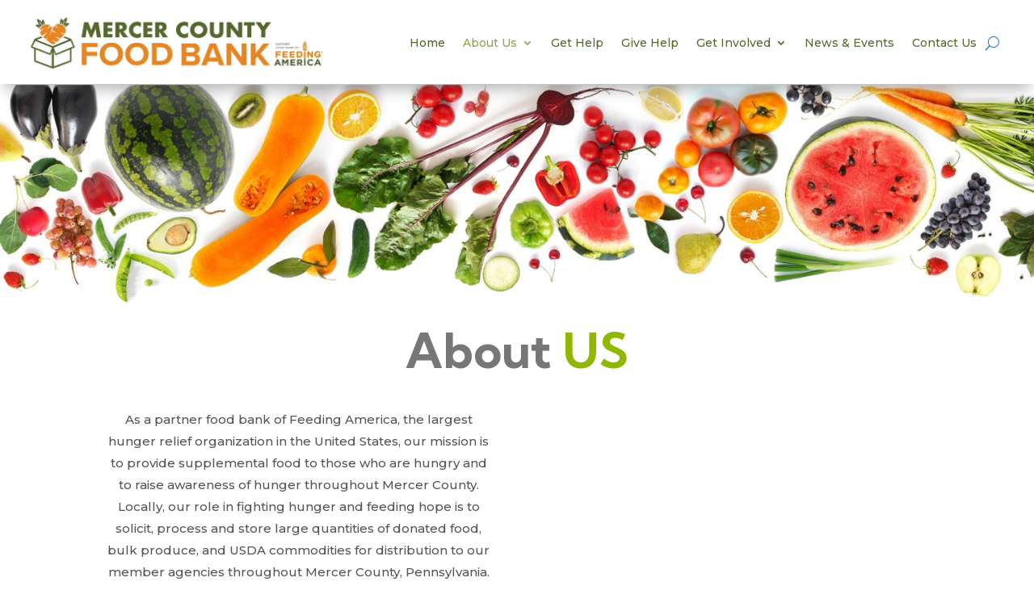

--- FILE ---
content_type: text/html; charset=UTF-8
request_url: https://mercercountyfoodbank.org/about/
body_size: 17169
content:
<!DOCTYPE html>
<html lang="en-US" prefix="og: https://ogp.me/ns#">
<head>
	<meta charset="UTF-8" />
<meta http-equiv="X-UA-Compatible" content="IE=edge">
	<link rel="pingback" href="https://mercercountyfoodbank.org/xmlrpc.php" />

	
	
	<style id="jetpack-boost-critical-css">@media all{.et-waypoint:not(.et_pb_counters){opacity:1!important}.et_pb_button:after{line-height:inherit!important}.et_pb_button_wrapper>a{display:inline-block;font-size:20px}body,html{height:auto}.entry-content tr td{padding:6px 8px!important}.entry-content tr td{border-top:1px solid #ddd}.entry-content table:not(.variations){border:none!important}@media screen and (max-width:780px) and (min-device-width:750px){.entry-content tr th{font-weight:700!important;padding:9px!important}}@media only screen and (max-width:767px){.entry-content tr th{font-weight:700!important;padding:9px!important}.entry-content tr th{padding:0!important}}@media screen and (max-width:450px) and (min-device-width:350px){.entry-content tr th{font-weight:700!important;padding:9px!important}.entry-content tr td{padding:0}.entry-content tr th{padding:0!important}}@media screen and (max-width:350px) and (min-device-width:300px){.entry-content tr th{font-weight:700!important;padding:9px!important}.entry-content tr td{padding:0}.entry-content tr th{padding:0!important}}.et_pb_text_align_left{text-align:left}.et_pb_text_align_center{text-align:center}.et_pb_text_align_right{text-align:right}}@media all{.et-waypoint:not(.et_pb_counters){opacity:1!important}.et_pb_button:after{line-height:inherit!important}.et_pb_button_wrapper>a{display:inline-block;font-size:20px}body,html{height:auto}.entry-content tr td{padding:6px 8px!important}.entry-content tr td{border-top:1px solid #ddd}.entry-content table:not(.variations){border:none!important}@media screen and (max-width:780px) and (min-device-width:750px){.entry-content tr th{font-weight:700!important;padding:9px!important}}@media only screen and (max-width:767px){.entry-content tr th{font-weight:700!important;padding:9px!important}.entry-content tr th{padding:0!important}}@media screen and (max-width:450px) and (min-device-width:350px){.entry-content tr th{font-weight:700!important;padding:9px!important}.entry-content tr td{padding:0}.entry-content tr th{padding:0!important}}@media screen and (max-width:350px) and (min-device-width:300px){.entry-content tr th{font-weight:700!important;padding:9px!important}.entry-content tr td{padding:0}.entry-content tr th{padding:0!important}}.et_pb_text_align_left{text-align:left}.et_pb_text_align_center{text-align:center}.et_pb_text_align_right{text-align:right}}@media all{.et-waypoint:not(.et_pb_counters){opacity:1!important}.et_pb_slider .et_pb_container{width:100%;margin:0 auto;position:relative;z-index:2}.et_pb_slides .et_pb_container{display:table;table-layout:fixed}.et_pb_slides .et_pb_slider_container_inner{display:table-cell;width:100%;vertical-align:middle}.et_pb_slide_description{word-wrap:break-word}.et_pb_bg_layout_dark .et_pb_slide_description{text-shadow:0 1px 3px rgba(0,0,0,.3)}.et_pb_slide_description{padding:16% 8%;width:auto;margin:auto}.et_pb_slide_description .et_pb_slide_title{font-weight:300;margin-top:0;font-size:46px}@media (max-width:980px){.et_pb_slide_description h2.et_pb_slide_title{font-size:26px;font-weight:500}.et_pb_slide_description .et_pb_slide_title{font-weight:500}.et_pb_slide_description{text-align:center}}@media (max-width:767px){.et_pb_slide_description h2.et_pb_slide_title{font-size:24px}.et_pb_slider.et_pb_module .et_pb_slides .et_pb_slide_description h2.et_pb_slide_title{font-size:20px}.et_pb_slide_description{text-align:center}}@media (max-width:479px){.et_pb_slide_description h2.et_pb_slide_title{font-size:20px}}.et_pb_slide{padding:0 6%;background-size:cover;background-position:50%;background-repeat:no-repeat}.et_pb_slider .et_pb_slide{display:none;float:left;margin-right:-100%;position:relative;width:100%;text-align:center;list-style:none!important;background-position:50%;background-size:100%;background-size:cover}.et_pb_slider .et_pb_slide:first-child{display:list-item}.et_pb_slides:after{content:"";display:block;clear:both;visibility:hidden;line-height:0;height:0;width:0}.et_pb_button:after{line-height:inherit!important}.et_pb_button_wrapper>a{display:inline-block;font-size:20px}body,html{height:auto}.entry-content tr td{padding:6px 8px!important}.entry-content tr td{border-top:1px solid #ddd}.entry-content table:not(.variations){border:none!important}@media screen and (max-width:780px) and (min-device-width:750px){.entry-content tr th{font-weight:700!important;padding:9px!important}}@media only screen and (max-width:767px){.entry-content tr th{font-weight:700!important;padding:9px!important}.entry-content tr th{padding:0!important}}@media screen and (max-width:450px) and (min-device-width:350px){.entry-content tr th{font-weight:700!important;padding:9px!important}.entry-content tr td{padding:0}.entry-content tr th{padding:0!important}}@media screen and (max-width:350px) and (min-device-width:300px){.entry-content tr th{font-weight:700!important;padding:9px!important}.entry-content tr td{padding:0}.entry-content tr th{padding:0!important}}.et_pb_text_align_left{text-align:left}.et_pb_text_align_center{text-align:center}.et_pb_text_align_right{text-align:right}}@media all{.et-waypoint:not(.et_pb_counters){opacity:1!important}.et_pb_button:after{line-height:inherit!important}.et_pb_button_wrapper>a{display:inline-block;font-size:20px}body,html{height:auto}.entry-content tr td{padding:6px 8px!important}.entry-content tr td{border-top:1px solid #ddd}.entry-content table:not(.variations){border:none!important}@media screen and (max-width:780px) and (min-device-width:750px){.entry-content tr th{font-weight:700!important;padding:9px!important}}@media only screen and (max-width:767px){.entry-content tr th{font-weight:700!important;padding:9px!important}.entry-content tr th{padding:0!important}}@media screen and (max-width:450px) and (min-device-width:350px){.entry-content tr th{font-weight:700!important;padding:9px!important}.entry-content tr td{padding:0}.entry-content tr th{padding:0!important}}@media screen and (max-width:350px) and (min-device-width:300px){.entry-content tr th{font-weight:700!important;padding:9px!important}.entry-content tr td{padding:0}.entry-content tr th{padding:0!important}}.et_pb_text_align_left{text-align:left}.et_pb_text_align_center{text-align:center}.et_pb_text_align_right{text-align:right}}@media all{.et-waypoint:not(.et_pb_counters){opacity:1!important}.et_pb_button:after{line-height:inherit!important}.et_pb_button_wrapper>a{display:inline-block;font-size:20px}body,html{height:auto}.entry-content tr td{padding:6px 8px!important}.entry-content tr td{border-top:1px solid #ddd}.entry-content table:not(.variations){border:none!important}@media screen and (max-width:780px) and (min-device-width:750px){.entry-content tr th{font-weight:700!important;padding:9px!important}}@media only screen and (max-width:767px){.entry-content tr th{font-weight:700!important;padding:9px!important}.entry-content tr th{padding:0!important}}@media screen and (max-width:450px) and (min-device-width:350px){.entry-content tr th{font-weight:700!important;padding:9px!important}.entry-content tr td{padding:0}.entry-content tr th{padding:0!important}}@media screen and (max-width:350px) and (min-device-width:300px){.entry-content tr th{font-weight:700!important;padding:9px!important}.entry-content tr td{padding:0}.entry-content tr th{padding:0!important}}.et_pb_text_align_left{text-align:left}.et_pb_text_align_center{text-align:center}.et_pb_text_align_right{text-align:right}}@media all{.et-waypoint:not(.et_pb_counters){opacity:1!important}.et_pb_button:after{line-height:inherit!important}.et_pb_button_wrapper>a{display:inline-block;font-size:20px}body,html{height:auto}.entry-content tr td{padding:6px 8px!important}.entry-content tr td{border-top:1px solid #ddd}.entry-content table:not(.variations){border:none!important}@media screen and (max-width:780px) and (min-device-width:750px){.entry-content tr th{font-weight:700!important;padding:9px!important}}@media only screen and (max-width:767px){.entry-content tr th{font-weight:700!important;padding:9px!important}.entry-content tr th{padding:0!important}}@media screen and (max-width:450px) and (min-device-width:350px){.entry-content tr th{font-weight:700!important;padding:9px!important}.entry-content tr td{padding:0}.entry-content tr th{padding:0!important}}@media screen and (max-width:350px) and (min-device-width:300px){.entry-content tr th{font-weight:700!important;padding:9px!important}.entry-content tr td{padding:0}.entry-content tr th{padding:0!important}}.et_pb_text_align_left{text-align:left}.et_pb_text_align_center{text-align:center}.et_pb_text_align_right{text-align:right}}</style>
<!-- Search Engine Optimization by Rank Math - https://rankmath.com/ -->
<title>About Us - Mercer County Food Bank</title>
<meta name="description" content="As a partner food bank of Feeding America, the largest hunger relief organization in the United States, our mission is to provide supplemental food to those"/>
<meta name="robots" content="index, follow, max-snippet:-1, max-video-preview:-1, max-image-preview:large"/>
<link rel="canonical" href="https://mercercountyfoodbank.org/about/" />
<meta property="og:locale" content="en_US" />
<meta property="og:type" content="article" />
<meta property="og:title" content="About Us - Mercer County Food Bank" />
<meta property="og:description" content="As a partner food bank of Feeding America, the largest hunger relief organization in the United States, our mission is to provide supplemental food to those" />
<meta property="og:url" content="https://mercercountyfoodbank.org/about/" />
<meta property="og:site_name" content="Mercer County Food Bank" />
<meta property="og:updated_time" content="2025-05-16T10:04:44-04:00" />
<meta property="og:image" content="https://i0.wp.com/mercercountyfoodbank.org/wp-content/uploads/2024/01/MCFB-Default-Social-Share-Image-for-Website-Settings.jpg" />
<meta property="og:image:secure_url" content="https://i0.wp.com/mercercountyfoodbank.org/wp-content/uploads/2024/01/MCFB-Default-Social-Share-Image-for-Website-Settings.jpg" />
<meta property="og:image:width" content="1200" />
<meta property="og:image:height" content="630" />
<meta property="og:image:alt" content="About Us" />
<meta property="og:image:type" content="image/jpeg" />
<meta property="article:published_time" content="2023-10-26T15:35:27-04:00" />
<meta property="article:modified_time" content="2025-05-16T10:04:44-04:00" />
<meta name="twitter:card" content="summary_large_image" />
<meta name="twitter:title" content="About Us - Mercer County Food Bank" />
<meta name="twitter:description" content="As a partner food bank of Feeding America, the largest hunger relief organization in the United States, our mission is to provide supplemental food to those" />
<meta name="twitter:image" content="https://i0.wp.com/mercercountyfoodbank.org/wp-content/uploads/2024/01/MCFB-Default-Social-Share-Image-for-Website-Settings.jpg" />
<meta name="twitter:label1" content="Time to read" />
<meta name="twitter:data1" content="9 minutes" />
<script data-jetpack-boost="ignore" type="application/ld+json" class="rank-math-schema">{"@context":"https://schema.org","@graph":[{"@type":["LocalBusiness","Organization"],"@id":"https://mercercountyfoodbank.org/#organization","name":"Mercer County Food Bank","url":"https://mercercountyfoodbank.org","logo":{"@type":"ImageObject","@id":"https://mercercountyfoodbank.org/#logo","url":"https://mercercountyfoodbank.org/wp-content/uploads/2024/01/MCFB-Profile-Logo-2.jpg","contentUrl":"https://mercercountyfoodbank.org/wp-content/uploads/2024/01/MCFB-Profile-Logo-2.jpg","caption":"Mercer County Food Bank","inLanguage":"en-US","width":"800","height":"800"},"openingHours":["Monday,Tuesday,Wednesday,Thursday,Friday,Saturday,Sunday 09:00-17:00"],"image":{"@id":"https://mercercountyfoodbank.org/#logo"}},{"@type":"WebSite","@id":"https://mercercountyfoodbank.org/#website","url":"https://mercercountyfoodbank.org","name":"Mercer County Food Bank","alternateName":"MCFB","publisher":{"@id":"https://mercercountyfoodbank.org/#organization"},"inLanguage":"en-US"},{"@type":"ImageObject","@id":"https://i0.wp.com/mercercountyfoodbank.org/wp-content/uploads/2024/01/MCFB-Default-Social-Share-Image-for-Website-Settings.jpg?fit=1200%2C630&amp;ssl=1","url":"https://i0.wp.com/mercercountyfoodbank.org/wp-content/uploads/2024/01/MCFB-Default-Social-Share-Image-for-Website-Settings.jpg?fit=1200%2C630&amp;ssl=1","width":"1200","height":"630","inLanguage":"en-US"},{"@type":"WebPage","@id":"https://mercercountyfoodbank.org/about/#webpage","url":"https://mercercountyfoodbank.org/about/","name":"About Us - Mercer County Food Bank","datePublished":"2023-10-26T15:35:27-04:00","dateModified":"2025-05-16T10:04:44-04:00","isPartOf":{"@id":"https://mercercountyfoodbank.org/#website"},"primaryImageOfPage":{"@id":"https://i0.wp.com/mercercountyfoodbank.org/wp-content/uploads/2024/01/MCFB-Default-Social-Share-Image-for-Website-Settings.jpg?fit=1200%2C630&amp;ssl=1"},"inLanguage":"en-US"},{"@type":"Person","@id":"https://mercercountyfoodbank.org/author/afaler/","name":"Amy Faler","url":"https://mercercountyfoodbank.org/author/afaler/","image":{"@type":"ImageObject","@id":"https://secure.gravatar.com/avatar/9e49d2e5191b9dcf8d026f63199af49836fefadae9223963a6d81724946900ae?s=96&amp;d=mm&amp;r=g","url":"https://secure.gravatar.com/avatar/9e49d2e5191b9dcf8d026f63199af49836fefadae9223963a6d81724946900ae?s=96&amp;d=mm&amp;r=g","caption":"Amy Faler","inLanguage":"en-US"},"worksFor":{"@id":"https://mercercountyfoodbank.org/#organization"}},{"@type":"Article","headline":"About Us - Mercer County Food Bank","datePublished":"2023-10-26T15:35:27-04:00","dateModified":"2025-05-16T10:04:44-04:00","author":{"@id":"https://mercercountyfoodbank.org/author/afaler/","name":"Amy Faler"},"publisher":{"@id":"https://mercercountyfoodbank.org/#organization"},"description":"As a partner food bank of Feeding America, the largest hunger relief organization in the United States, our mission is to provide supplemental food to those","name":"About Us - Mercer County Food Bank","@id":"https://mercercountyfoodbank.org/about/#richSnippet","isPartOf":{"@id":"https://mercercountyfoodbank.org/about/#webpage"},"image":{"@id":"https://i0.wp.com/mercercountyfoodbank.org/wp-content/uploads/2024/01/MCFB-Default-Social-Share-Image-for-Website-Settings.jpg?fit=1200%2C630&amp;ssl=1"},"inLanguage":"en-US","mainEntityOfPage":{"@id":"https://mercercountyfoodbank.org/about/#webpage"}}]}</script>
<!-- /Rank Math WordPress SEO plugin -->

<link rel='dns-prefetch' href='//stats.wp.com' />
<link rel='dns-prefetch' href='//fonts.googleapis.com' />
<link rel='dns-prefetch' href='//www.googletagmanager.com' />
<link rel='preconnect' href='//i0.wp.com' />
<link rel='preconnect' href='//c0.wp.com' />
<link rel="alternate" type="application/rss+xml" title="Mercer County Food Bank &raquo; Feed" href="https://mercercountyfoodbank.org/feed/" />
<link rel="alternate" type="application/rss+xml" title="Mercer County Food Bank &raquo; Comments Feed" href="https://mercercountyfoodbank.org/comments/feed/" />
<link rel="alternate" title="oEmbed (JSON)" type="application/json+oembed" href="https://mercercountyfoodbank.org/wp-json/oembed/1.0/embed?url=https%3A%2F%2Fmercercountyfoodbank.org%2Fabout%2F" />
<link rel="alternate" title="oEmbed (XML)" type="text/xml+oembed" href="https://mercercountyfoodbank.org/wp-json/oembed/1.0/embed?url=https%3A%2F%2Fmercercountyfoodbank.org%2Fabout%2F&#038;format=xml" />
<meta content="Divi v.4.27.5" name="generator"/><noscript><link rel='stylesheet' id='all-css-c16242387c44509e674458f065d9f9cd' href='https://mercercountyfoodbank.org/_jb_static/??d6e021c6d9' type='text/css' media='all' /></noscript><link rel='stylesheet' id='all-css-c16242387c44509e674458f065d9f9cd' href='https://mercercountyfoodbank.org/_jb_static/??d6e021c6d9' type='text/css' media="not all" data-media="all" onload="this.media=this.dataset.media; delete this.dataset.media; this.removeAttribute( 'onload' );" />
<style id='popup-pro-magnific-popup-style-inline-css'>
.da11y-submenu-show,.menu li.et-hover>ul,.nav li.et-hover>ul{opacity:1!important;visibility:visible!important}
.keyboard-outline{outline-style:solid!important;outline-width:2px!important;-webkit-transition:none!important;transition:none!important}a[role=tab].keyboard-outline,button:active.keyboard-outline,button:focus.keyboard-outline,input:active.keyboard-outline,input:focus.keyboard-outline{outline-offset:-5px}.et-search-form input:focus.keyboard-outline{padding-left:15px;padding-right:15px}.et_pb_tab{-webkit-animation:none!important;animation:none!important}.et_pb_scroll_top.et-visible:focus{outline-color:Highlight;outline-style:solid;outline-width:2px}@media (-webkit-min-device-pixel-ratio:0){.et_pb_scroll_top.et-visible:focus{outline-color:-webkit-focus-ring-color;outline-style:auto}}
.et_pb_contact_form_label,.et_pb_search .screen-reader-text,.et_pb_social_media_follow_network_name,.widget_search .screen-reader-text{display:block!important}.da11y-screen-reader-text,.et_pb_contact_form_label,.et_pb_search .screen-reader-text,.et_pb_social_media_follow_network_name,.widget_search .screen-reader-text{clip:rect(1px,1px,1px,1px);-webkit-font-smoothing:subpixel-antialiased;font-family:-apple-system,BlinkMacSystemFont,Segoe UI,Roboto,Oxygen-Sans,Ubuntu,Cantarell,Helvetica Neue,sans-serif;font-size:1em;font-weight:600;height:1px;letter-spacing:normal;line-height:normal;overflow:hidden;position:absolute!important;text-shadow:none;text-transform:none;width:1px}.da11y-screen-reader-text:focus{clip:auto!important;background:#f1f1f1;-webkit-box-shadow:0 0 2px 2px rgba(0,0,0,.6);box-shadow:0 0 2px 2px rgba(0,0,0,.6);color:#00547a;display:block;height:auto;left:5px;padding:15px 23px 14px;text-decoration:none;top:7px;width:auto;z-index:1000000}
/*# sourceURL=popup-pro-magnific-popup-style-inline-css */
</style>
<noscript><link rel='stylesheet' id='et-builder-googlefonts-cached-css' href='https://fonts.googleapis.com/css?family=Kumbh+Sans:100,200,300,regular,500,600,700,800,900|Montserrat:100,200,300,regular,500,600,700,800,900,100italic,200italic,300italic,italic,500italic,600italic,700italic,800italic,900italic|Roboto:100,100italic,300,300italic,regular,italic,500,500italic,700,700italic,900,900italic|Lora:regular,500,600,700,italic,500italic,600italic,700italic&#038;subset=latin,latin-ext&#038;display=swap' media='all' />
</noscript><link rel='stylesheet' id='et-builder-googlefonts-cached-css' href='https://fonts.googleapis.com/css?family=Kumbh+Sans:100,200,300,regular,500,600,700,800,900|Montserrat:100,200,300,regular,500,600,700,800,900,100italic,200italic,300italic,italic,500italic,600italic,700italic,800italic,900italic|Roboto:100,100italic,300,300italic,regular,italic,500,500italic,700,700italic,900,900italic|Lora:regular,500,600,700,italic,500italic,600italic,700italic&#038;subset=latin,latin-ext&#038;display=swap' media="not all" data-media="all" onload="this.media=this.dataset.media; delete this.dataset.media; this.removeAttribute( 'onload' );" />
<link rel="https://api.w.org/" href="https://mercercountyfoodbank.org/wp-json/" /><link rel="alternate" title="JSON" type="application/json" href="https://mercercountyfoodbank.org/wp-json/wp/v2/pages/191" /><link rel="EditURI" type="application/rsd+xml" title="RSD" href="https://mercercountyfoodbank.org/xmlrpc.php?rsd" />

<link rel='shortlink' href='https://mercercountyfoodbank.org/?p=191' />
<meta name="viewport" content="width=device-width, initial-scale=1.0, maximum-scale=5.0" /><meta name="generator" content="Site Kit by Google 1.168.0" />	<style>img#wpstats{display:none}</style>
		<style type="text/css" id="custom-background-css">
body.custom-background { background-color: #ffffff; }
</style>
	<link rel="icon" href="https://i0.wp.com/mercercountyfoodbank.org/wp-content/uploads/2023/09/cropped-MCFB-Favicon-Color.png?fit=32%2C32&#038;ssl=1" sizes="32x32" />
<link rel="icon" href="https://i0.wp.com/mercercountyfoodbank.org/wp-content/uploads/2023/09/cropped-MCFB-Favicon-Color.png?fit=192%2C192&#038;ssl=1" sizes="192x192" />
<link rel="apple-touch-icon" href="https://i0.wp.com/mercercountyfoodbank.org/wp-content/uploads/2023/09/cropped-MCFB-Favicon-Color.png?fit=180%2C180&#038;ssl=1" />
<meta name="msapplication-TileImage" content="https://i0.wp.com/mercercountyfoodbank.org/wp-content/uploads/2023/09/cropped-MCFB-Favicon-Color.png?fit=270%2C270&#038;ssl=1" />
<style id="et-critical-inline-css">body,.et_pb_column_1_2 .et_quote_content blockquote cite,.et_pb_column_1_2 .et_link_content a.et_link_main_url,.et_pb_column_1_3 .et_quote_content blockquote cite,.et_pb_column_3_8 .et_quote_content blockquote cite,.et_pb_column_1_4 .et_quote_content blockquote cite,.et_pb_blog_grid .et_quote_content blockquote cite,.et_pb_column_1_3 .et_link_content a.et_link_main_url,.et_pb_column_3_8 .et_link_content a.et_link_main_url,.et_pb_column_1_4 .et_link_content a.et_link_main_url,.et_pb_blog_grid .et_link_content a.et_link_main_url,body .et_pb_bg_layout_light .et_pb_post p,body .et_pb_bg_layout_dark .et_pb_post p{font-size:15px}.et_pb_slide_content,.et_pb_best_value{font-size:17px}body{color:#555555}h1,h2,h3,h4,h5,h6{color:#000000}body{line-height:1.8em}a{color:#2d79c4}#footer-widgets .footer-widget li:before{top:9.75px}h1,h2,h3,h4,h5,h6,.et_quote_content blockquote p,.et_pb_slide_description .et_pb_slide_title{font-weight:bold;font-style:normal;text-transform:none;text-decoration:none;line-height:1.2em}@media only screen and (min-width:1350px){.et_pb_row{padding:27px 0}.et_pb_section{padding:54px 0}.single.et_pb_pagebuilder_layout.et_full_width_page .et_post_meta_wrapper{padding-top:81px}.et_pb_fullwidth_section{padding:0}}h1,h1.et_pb_contact_main_title,.et_pb_title_container h1{font-size:45px}h2,.product .related h2,.et_pb_column_1_2 .et_quote_content blockquote p{font-size:38px}h3{font-size:32px}h4,.et_pb_circle_counter h3,.et_pb_number_counter h3,.et_pb_column_1_3 .et_pb_post h2,.et_pb_column_1_4 .et_pb_post h2,.et_pb_blog_grid h2,.et_pb_column_1_3 .et_quote_content blockquote p,.et_pb_column_3_8 .et_quote_content blockquote p,.et_pb_column_1_4 .et_quote_content blockquote p,.et_pb_blog_grid .et_quote_content blockquote p,.et_pb_column_1_3 .et_link_content h2,.et_pb_column_3_8 .et_link_content h2,.et_pb_column_1_4 .et_link_content h2,.et_pb_blog_grid .et_link_content h2,.et_pb_column_1_3 .et_audio_content h2,.et_pb_column_3_8 .et_audio_content h2,.et_pb_column_1_4 .et_audio_content h2,.et_pb_blog_grid .et_audio_content h2,.et_pb_column_3_8 .et_pb_audio_module_content h2,.et_pb_column_1_3 .et_pb_audio_module_content h2,.et_pb_gallery_grid .et_pb_gallery_item h3,.et_pb_portfolio_grid .et_pb_portfolio_item h2,.et_pb_filterable_portfolio_grid .et_pb_portfolio_item h2{font-size:27px}h5{font-size:23px}h6{font-size:21px}.et_pb_slide_description .et_pb_slide_title{font-size:68px}.et_pb_gallery_grid .et_pb_gallery_item h3,.et_pb_portfolio_grid .et_pb_portfolio_item h2,.et_pb_filterable_portfolio_grid .et_pb_portfolio_item h2,.et_pb_column_1_4 .et_pb_audio_module_content h2{font-size:23px}	h1,h2,h3,h4,h5,h6{font-family:'Kumbh Sans',Helvetica,Arial,Lucida,sans-serif}body,input,textarea,select{font-family:'Montserrat',Helvetica,Arial,Lucida,sans-serif}.et_pb_video_box{position:relative;width:100%;max-width:100%;height:0;padding-top:56.25%;overflow:hidden}.et_pb_video_box iframe{position:absolute;top:0;left:0;width:100%;height:100%}.et_pb_video_box{position:relative;width:100%;max-width:100%;height:0;padding-top:56.25%;overflow:hidden}.et_pb_video_box iframe{position:absolute;top:0;left:0;width:100%;height:100%}</style>
<link rel="preload" as="style" id="et-core-unified-tb-102-tb-63-deferred-191-cached-inline-styles" href="https://mercercountyfoodbank.org/wp-content/et-cache/191/et-core-unified-tb-102-tb-63-deferred-191.min.css?ver=1765562467" onload="this.onload=null;this.rel='stylesheet';" /><style id='global-styles-inline-css'>
:root{--wp--preset--aspect-ratio--square: 1;--wp--preset--aspect-ratio--4-3: 4/3;--wp--preset--aspect-ratio--3-4: 3/4;--wp--preset--aspect-ratio--3-2: 3/2;--wp--preset--aspect-ratio--2-3: 2/3;--wp--preset--aspect-ratio--16-9: 16/9;--wp--preset--aspect-ratio--9-16: 9/16;--wp--preset--color--black: #000000;--wp--preset--color--cyan-bluish-gray: #abb8c3;--wp--preset--color--white: #ffffff;--wp--preset--color--pale-pink: #f78da7;--wp--preset--color--vivid-red: #cf2e2e;--wp--preset--color--luminous-vivid-orange: #ff6900;--wp--preset--color--luminous-vivid-amber: #fcb900;--wp--preset--color--light-green-cyan: #7bdcb5;--wp--preset--color--vivid-green-cyan: #00d084;--wp--preset--color--pale-cyan-blue: #8ed1fc;--wp--preset--color--vivid-cyan-blue: #0693e3;--wp--preset--color--vivid-purple: #9b51e0;--wp--preset--gradient--vivid-cyan-blue-to-vivid-purple: linear-gradient(135deg,rgb(6,147,227) 0%,rgb(155,81,224) 100%);--wp--preset--gradient--light-green-cyan-to-vivid-green-cyan: linear-gradient(135deg,rgb(122,220,180) 0%,rgb(0,208,130) 100%);--wp--preset--gradient--luminous-vivid-amber-to-luminous-vivid-orange: linear-gradient(135deg,rgb(252,185,0) 0%,rgb(255,105,0) 100%);--wp--preset--gradient--luminous-vivid-orange-to-vivid-red: linear-gradient(135deg,rgb(255,105,0) 0%,rgb(207,46,46) 100%);--wp--preset--gradient--very-light-gray-to-cyan-bluish-gray: linear-gradient(135deg,rgb(238,238,238) 0%,rgb(169,184,195) 100%);--wp--preset--gradient--cool-to-warm-spectrum: linear-gradient(135deg,rgb(74,234,220) 0%,rgb(151,120,209) 20%,rgb(207,42,186) 40%,rgb(238,44,130) 60%,rgb(251,105,98) 80%,rgb(254,248,76) 100%);--wp--preset--gradient--blush-light-purple: linear-gradient(135deg,rgb(255,206,236) 0%,rgb(152,150,240) 100%);--wp--preset--gradient--blush-bordeaux: linear-gradient(135deg,rgb(254,205,165) 0%,rgb(254,45,45) 50%,rgb(107,0,62) 100%);--wp--preset--gradient--luminous-dusk: linear-gradient(135deg,rgb(255,203,112) 0%,rgb(199,81,192) 50%,rgb(65,88,208) 100%);--wp--preset--gradient--pale-ocean: linear-gradient(135deg,rgb(255,245,203) 0%,rgb(182,227,212) 50%,rgb(51,167,181) 100%);--wp--preset--gradient--electric-grass: linear-gradient(135deg,rgb(202,248,128) 0%,rgb(113,206,126) 100%);--wp--preset--gradient--midnight: linear-gradient(135deg,rgb(2,3,129) 0%,rgb(40,116,252) 100%);--wp--preset--font-size--small: 13px;--wp--preset--font-size--medium: 20px;--wp--preset--font-size--large: 36px;--wp--preset--font-size--x-large: 42px;--wp--preset--spacing--20: 0.44rem;--wp--preset--spacing--30: 0.67rem;--wp--preset--spacing--40: 1rem;--wp--preset--spacing--50: 1.5rem;--wp--preset--spacing--60: 2.25rem;--wp--preset--spacing--70: 3.38rem;--wp--preset--spacing--80: 5.06rem;--wp--preset--shadow--natural: 6px 6px 9px rgba(0, 0, 0, 0.2);--wp--preset--shadow--deep: 12px 12px 50px rgba(0, 0, 0, 0.4);--wp--preset--shadow--sharp: 6px 6px 0px rgba(0, 0, 0, 0.2);--wp--preset--shadow--outlined: 6px 6px 0px -3px rgb(255, 255, 255), 6px 6px rgb(0, 0, 0);--wp--preset--shadow--crisp: 6px 6px 0px rgb(0, 0, 0);}:root { --wp--style--global--content-size: 823px;--wp--style--global--wide-size: 1080px; }:where(body) { margin: 0; }.wp-site-blocks > .alignleft { float: left; margin-right: 2em; }.wp-site-blocks > .alignright { float: right; margin-left: 2em; }.wp-site-blocks > .aligncenter { justify-content: center; margin-left: auto; margin-right: auto; }:where(.is-layout-flex){gap: 0.5em;}:where(.is-layout-grid){gap: 0.5em;}.is-layout-flow > .alignleft{float: left;margin-inline-start: 0;margin-inline-end: 2em;}.is-layout-flow > .alignright{float: right;margin-inline-start: 2em;margin-inline-end: 0;}.is-layout-flow > .aligncenter{margin-left: auto !important;margin-right: auto !important;}.is-layout-constrained > .alignleft{float: left;margin-inline-start: 0;margin-inline-end: 2em;}.is-layout-constrained > .alignright{float: right;margin-inline-start: 2em;margin-inline-end: 0;}.is-layout-constrained > .aligncenter{margin-left: auto !important;margin-right: auto !important;}.is-layout-constrained > :where(:not(.alignleft):not(.alignright):not(.alignfull)){max-width: var(--wp--style--global--content-size);margin-left: auto !important;margin-right: auto !important;}.is-layout-constrained > .alignwide{max-width: var(--wp--style--global--wide-size);}body .is-layout-flex{display: flex;}.is-layout-flex{flex-wrap: wrap;align-items: center;}.is-layout-flex > :is(*, div){margin: 0;}body .is-layout-grid{display: grid;}.is-layout-grid > :is(*, div){margin: 0;}body{padding-top: 0px;padding-right: 0px;padding-bottom: 0px;padding-left: 0px;}:root :where(.wp-element-button, .wp-block-button__link){background-color: #32373c;border-width: 0;color: #fff;font-family: inherit;font-size: inherit;font-style: inherit;font-weight: inherit;letter-spacing: inherit;line-height: inherit;padding-top: calc(0.667em + 2px);padding-right: calc(1.333em + 2px);padding-bottom: calc(0.667em + 2px);padding-left: calc(1.333em + 2px);text-decoration: none;text-transform: inherit;}.has-black-color{color: var(--wp--preset--color--black) !important;}.has-cyan-bluish-gray-color{color: var(--wp--preset--color--cyan-bluish-gray) !important;}.has-white-color{color: var(--wp--preset--color--white) !important;}.has-pale-pink-color{color: var(--wp--preset--color--pale-pink) !important;}.has-vivid-red-color{color: var(--wp--preset--color--vivid-red) !important;}.has-luminous-vivid-orange-color{color: var(--wp--preset--color--luminous-vivid-orange) !important;}.has-luminous-vivid-amber-color{color: var(--wp--preset--color--luminous-vivid-amber) !important;}.has-light-green-cyan-color{color: var(--wp--preset--color--light-green-cyan) !important;}.has-vivid-green-cyan-color{color: var(--wp--preset--color--vivid-green-cyan) !important;}.has-pale-cyan-blue-color{color: var(--wp--preset--color--pale-cyan-blue) !important;}.has-vivid-cyan-blue-color{color: var(--wp--preset--color--vivid-cyan-blue) !important;}.has-vivid-purple-color{color: var(--wp--preset--color--vivid-purple) !important;}.has-black-background-color{background-color: var(--wp--preset--color--black) !important;}.has-cyan-bluish-gray-background-color{background-color: var(--wp--preset--color--cyan-bluish-gray) !important;}.has-white-background-color{background-color: var(--wp--preset--color--white) !important;}.has-pale-pink-background-color{background-color: var(--wp--preset--color--pale-pink) !important;}.has-vivid-red-background-color{background-color: var(--wp--preset--color--vivid-red) !important;}.has-luminous-vivid-orange-background-color{background-color: var(--wp--preset--color--luminous-vivid-orange) !important;}.has-luminous-vivid-amber-background-color{background-color: var(--wp--preset--color--luminous-vivid-amber) !important;}.has-light-green-cyan-background-color{background-color: var(--wp--preset--color--light-green-cyan) !important;}.has-vivid-green-cyan-background-color{background-color: var(--wp--preset--color--vivid-green-cyan) !important;}.has-pale-cyan-blue-background-color{background-color: var(--wp--preset--color--pale-cyan-blue) !important;}.has-vivid-cyan-blue-background-color{background-color: var(--wp--preset--color--vivid-cyan-blue) !important;}.has-vivid-purple-background-color{background-color: var(--wp--preset--color--vivid-purple) !important;}.has-black-border-color{border-color: var(--wp--preset--color--black) !important;}.has-cyan-bluish-gray-border-color{border-color: var(--wp--preset--color--cyan-bluish-gray) !important;}.has-white-border-color{border-color: var(--wp--preset--color--white) !important;}.has-pale-pink-border-color{border-color: var(--wp--preset--color--pale-pink) !important;}.has-vivid-red-border-color{border-color: var(--wp--preset--color--vivid-red) !important;}.has-luminous-vivid-orange-border-color{border-color: var(--wp--preset--color--luminous-vivid-orange) !important;}.has-luminous-vivid-amber-border-color{border-color: var(--wp--preset--color--luminous-vivid-amber) !important;}.has-light-green-cyan-border-color{border-color: var(--wp--preset--color--light-green-cyan) !important;}.has-vivid-green-cyan-border-color{border-color: var(--wp--preset--color--vivid-green-cyan) !important;}.has-pale-cyan-blue-border-color{border-color: var(--wp--preset--color--pale-cyan-blue) !important;}.has-vivid-cyan-blue-border-color{border-color: var(--wp--preset--color--vivid-cyan-blue) !important;}.has-vivid-purple-border-color{border-color: var(--wp--preset--color--vivid-purple) !important;}.has-vivid-cyan-blue-to-vivid-purple-gradient-background{background: var(--wp--preset--gradient--vivid-cyan-blue-to-vivid-purple) !important;}.has-light-green-cyan-to-vivid-green-cyan-gradient-background{background: var(--wp--preset--gradient--light-green-cyan-to-vivid-green-cyan) !important;}.has-luminous-vivid-amber-to-luminous-vivid-orange-gradient-background{background: var(--wp--preset--gradient--luminous-vivid-amber-to-luminous-vivid-orange) !important;}.has-luminous-vivid-orange-to-vivid-red-gradient-background{background: var(--wp--preset--gradient--luminous-vivid-orange-to-vivid-red) !important;}.has-very-light-gray-to-cyan-bluish-gray-gradient-background{background: var(--wp--preset--gradient--very-light-gray-to-cyan-bluish-gray) !important;}.has-cool-to-warm-spectrum-gradient-background{background: var(--wp--preset--gradient--cool-to-warm-spectrum) !important;}.has-blush-light-purple-gradient-background{background: var(--wp--preset--gradient--blush-light-purple) !important;}.has-blush-bordeaux-gradient-background{background: var(--wp--preset--gradient--blush-bordeaux) !important;}.has-luminous-dusk-gradient-background{background: var(--wp--preset--gradient--luminous-dusk) !important;}.has-pale-ocean-gradient-background{background: var(--wp--preset--gradient--pale-ocean) !important;}.has-electric-grass-gradient-background{background: var(--wp--preset--gradient--electric-grass) !important;}.has-midnight-gradient-background{background: var(--wp--preset--gradient--midnight) !important;}.has-small-font-size{font-size: var(--wp--preset--font-size--small) !important;}.has-medium-font-size{font-size: var(--wp--preset--font-size--medium) !important;}.has-large-font-size{font-size: var(--wp--preset--font-size--large) !important;}.has-x-large-font-size{font-size: var(--wp--preset--font-size--x-large) !important;}
/*# sourceURL=global-styles-inline-css */
</style>
</head>
<body class="wp-singular page-template-default page page-id-191 custom-background wp-theme-Divi et-tb-has-template et-tb-has-header et-tb-has-footer et_pb_button_helper_class et_cover_background et_pb_gutter windows et_pb_gutters3 et_pb_pagebuilder_layout et_no_sidebar et_divi_theme et-db">
	<div id="page-container">
<div id="et-boc" class="et-boc">
			
		<header class="et-l et-l--header">
			<div class="et_builder_inner_content et_pb_gutters3">
		<div class="et_pb_section et_pb_section_2_tb_header et_section_regular et_pb_section--with-menu" >
				
				
				
				
				
				
				<div class="et_pb_row et_pb_row_0_tb_header et_pb_equal_columns et_pb_row--with-menu">
				<div class="et_pb_column et_pb_column_4_4 et_pb_column_0_tb_header  et_pb_css_mix_blend_mode_passthrough et-last-child et_pb_column--with-menu">
				
				
				
				
				<div class="et_pb_module et_pb_menu et_pb_menu_0_tb_header et_pb_bg_layout_light  et_pb_text_align_right et_pb_text_align_center-phone et_dropdown_animation_fade et_pb_menu--with-logo et_pb_menu--style-left_aligned">
					
					
					
					
					<div class="et_pb_menu_inner_container clearfix">
						<div class="et_pb_menu__logo-wrap">
			  <div class="et_pb_menu__logo">
				<a href="/" ><img fetchpriority="high" decoding="async" width="750" height="151" src="https://mercercountyfoodbank.org/wp-content/uploads/2023/10/MCFB-Logo-Wide-Web-1.jpg" alt="MCFB Logo" srcset="https://i0.wp.com/mercercountyfoodbank.org/wp-content/uploads/2023/10/MCFB-Logo-Wide-Web-1.jpg?w=750&ssl=1 750w, https://i0.wp.com/mercercountyfoodbank.org/wp-content/uploads/2023/10/MCFB-Logo-Wide-Web-1.jpg?resize=300%2C60&ssl=1 300w, https://i0.wp.com/mercercountyfoodbank.org/wp-content/uploads/2023/10/MCFB-Logo-Wide-Web-1.jpg?resize=480%2C97&ssl=1 480w" sizes="(max-width: 750px) 100vw, 750px" class="wp-image-108" /></a>
			  </div>
			</div>
						<div class="et_pb_menu__wrap">
							<div class="et_pb_menu__menu">
								<nav class="et-menu-nav"><ul id="menu-main-menu" class="et-menu nav"><li class="et_pb_menu_page_id-home menu-item menu-item-type-post_type menu-item-object-page menu-item-home menu-item-628"><a href="https://mercercountyfoodbank.org/">Home</a></li>
<li class="et_pb_menu_page_id-191 menu-item menu-item-type-post_type menu-item-object-page current-menu-item page_item page-item-191 current_page_item current-menu-ancestor current-menu-parent current_page_parent current_page_ancestor menu-item-has-children menu-item-213"><a href="https://mercercountyfoodbank.org/about/" aria-current="page">About Us</a>
<ul class="sub-menu">
	<li class="et_pb_menu_page_id-191 menu-item menu-item-type-post_type menu-item-object-page current-menu-item page_item page-item-191 current_page_item menu-item-720"><a href="https://mercercountyfoodbank.org/about/" aria-current="page">Mission</a></li>
	<li class="et_pb_menu_page_id-724 menu-item menu-item-type-post_type menu-item-object-page menu-item-729"><a href="https://mercercountyfoodbank.org/leadership/">Leadership</a></li>
	<li class="et_pb_menu_page_id-374 menu-item menu-item-type-post_type menu-item-object-page menu-item-722"><a href="https://mercercountyfoodbank.org/heroes/">Heroes</a></li>
	<li class="et_pb_menu_page_id-238 menu-item menu-item-type-post_type menu-item-object-page menu-item-723"><a href="https://mercercountyfoodbank.org/programs/">Programs</a></li>
	<li class="et_pb_menu_page_id-384 menu-item menu-item-type-post_type menu-item-object-page menu-item-721"><a href="https://mercercountyfoodbank.org/history/">History</a></li>
</ul>
</li>
<li class="et_pb_menu_page_id-125 menu-item menu-item-type-post_type menu-item-object-page menu-item-214"><a href="https://mercercountyfoodbank.org/gethelp/">Get Help</a></li>
<li class="et_pb_menu_page_id-614 menu-item menu-item-type-post_type menu-item-object-page menu-item-627"><a href="https://mercercountyfoodbank.org/givehelp/">Give Help</a></li>
<li class="et_pb_menu_page_id-117 menu-item menu-item-type-post_type menu-item-object-page menu-item-has-children menu-item-215"><a href="https://mercercountyfoodbank.org/getinvolved/">Get Involved</a>
<ul class="sub-menu">
	<li class="et_pb_menu_page_id-811 menu-item menu-item-type-custom menu-item-object-custom menu-item-811"><a href="/getinvolved/#volunteer">Volunteer</a></li>
	<li class="et_pb_menu_page_id-810 menu-item menu-item-type-custom menu-item-object-custom menu-item-810"><a href="/getinvolved/#fooddrives">Food Drives</a></li>
	<li class="et_pb_menu_page_id-614 menu-item menu-item-type-post_type menu-item-object-page menu-item-822"><a href="https://mercercountyfoodbank.org/givehelp/">Donate</a></li>
	<li class="et_pb_menu_page_id-643 menu-item menu-item-type-post_type menu-item-object-page menu-item-961"><a href="https://mercercountyfoodbank.org/carrot-club/">Sponsorships | Carrot Club</a></li>
	<li class="et_pb_menu_page_id-809 menu-item menu-item-type-custom menu-item-object-custom menu-item-809"><a href="/getinvolved/#advocate">Advocate</a></li>
</ul>
</li>
<li class="et_pb_menu_page_id-234 menu-item menu-item-type-post_type menu-item-object-page menu-item-242"><a href="https://mercercountyfoodbank.org/news/">News &#038; Events</a></li>
<li class="et_pb_menu_page_id-228 menu-item menu-item-type-post_type menu-item-object-page menu-item-233"><a href="https://mercercountyfoodbank.org/contact/">Contact Us</a></li>
</ul></nav>
							</div>
							
							<button type="button" class="et_pb_menu__icon et_pb_menu__search-button"></button>
							<div class="et_mobile_nav_menu">
				<div class="mobile_nav closed">
					<span class="mobile_menu_bar"></span>
				</div>
			</div>
						</div>
						<div class="et_pb_menu__search-container et_pb_menu__search-container--disabled">
				<div class="et_pb_menu__search">
					<form role="search" method="get" class="et_pb_menu__search-form" action="https://mercercountyfoodbank.org/">
						<input type="search" class="et_pb_menu__search-input" placeholder="Search &hellip;" name="s" title="Search for:" />
					</form>
					<button type="button" class="et_pb_menu__icon et_pb_menu__close-search-button"></button>
				</div>
			</div>
					</div>
				</div>
			</div>
				
				
				
				
			</div>
				
				
			</div>		</div>
	</header>
	<div id="et-main-area">
	
<div id="main-content">


			
				<article id="post-191" class="post-191 page type-page status-publish hentry">

				
					<div class="entry-content">
					<div class="et-l et-l--post">
			<div class="et_builder_inner_content et_pb_gutters3">
		<div class="et_pb_section et_pb_section_0 et_pb_with_background et_section_regular" >
				
				
				
				
				
				
				<div class="et_pb_row et_pb_row_0">
				<div class="et_pb_column et_pb_column_4_4 et_pb_column_0  et_pb_css_mix_blend_mode_passthrough et-last-child">
				
				
				
				
				<div class="et_pb_module et_pb_text et_pb_text_0  et_pb_text_align_center et_pb_bg_layout_dark">
				
				
				
				
				<div class="et_pb_text_inner"><h1>About <span style="color: #8fb802;">US</span></h1></div>
			</div>
			</div>
				
				
				
				
			</div><div class="et_pb_row et_pb_row_1">
				<div class="et_pb_column et_pb_column_1_2 et_pb_column_1  et_pb_css_mix_blend_mode_passthrough">
				
				
				
				
				<div class="et_pb_module et_pb_text et_pb_text_1  et_pb_text_align_center et_pb_bg_layout_light">
				
				
				
				
				<div class="et_pb_text_inner"><p>As a partner food bank of Feeding America, the largest hunger relief organization in the United States, our mission is to provide supplemental food to those who are hungry and to raise awareness of hunger throughout Mercer County. Locally, our role in fighting hunger and feeding hope is to solicit, process and store large quantities of donated food, bulk produce, and USDA commodities for distribution to our member agencies throughout Mercer County, Pennsylvania. Our network of member agencies aid us in distributing food to 5,679 households each month. All member agencies are 501(c)3 charitable organizations throughout Mercer County who have a shared mission of feeding our neighbors.</p></div>
			</div>
			</div><div class="et_pb_column et_pb_column_1_2 et_pb_column_2  et_pb_css_mix_blend_mode_passthrough et-last-child">
				
				
				
				
				<div class="et_pb_module et_pb_text et_pb_text_2  et_pb_text_align_left et_pb_bg_layout_light">
				
				
				
				
				<div class="et_pb_text_inner"><p><iframe title="Mercer County Food Bank - Who We Are" width="1080" height="608" src="https://www.youtube.com/embed/APMctMgvtLI?feature=oembed"  allow="accelerometer; autoplay; clipboard-write; encrypted-media; gyroscope; picture-in-picture; web-share" referrerpolicy="strict-origin-when-cross-origin" allowfullscreen></iframe></p></div>
			</div>
			</div>
				
				
				
				
			</div>
				
				
			</div><div class="et_pb_section et_pb_section_1 et_pb_section_parallax et_pb_with_background et_section_regular section_has_divider et_pb_bottom_divider et_pb_top_divider" >
				<div class="et_pb_top_inside_divider et-no-transition"></div>
				<span class="et_parallax_bg_wrap"><span
						class="et_parallax_bg"
						style="background-image: url(https://mercercountyfoodbank.org/wp-content/uploads/2023/10/Textured-Background.jpg);"
					></span></span>
				
				
				
				
				<div class="et_pb_row et_pb_row_2">
				<div class="et_pb_column et_pb_column_4_4 et_pb_column_3  et_pb_css_mix_blend_mode_passthrough et-last-child">
				
				
				
				
				<div class="et_pb_module et_pb_text et_pb_text_3  et_pb_text_align_center et_pb_bg_layout_dark">
				
				
				
				
				<div class="et_pb_text_inner"><h2>Our <span style="color: #8fb802;">MISSION</span></h2>
<h3>– Why we do what we do –</h3></div>
			</div>
			</div>
				
				
				
				
			</div><div class="et_pb_row et_pb_row_3">
				<div class="et_pb_column et_pb_column_2_5 et_pb_column_4  et_pb_css_mix_blend_mode_passthrough">
				
				
				
				
				<div class="et_pb_module et_pb_image et_pb_image_0">
				
				
				
				
				<span class="et_pb_image_wrap "><img data-recalc-dims="1" decoding="async" width="700" height="440" src="https://i0.wp.com/mercercountyfoodbank.org/wp-content/uploads/2023/10/MaptheMealGapMapImage.png?resize=700%2C440&#038;ssl=1" alt="" title="MaptheMealGapMapImage" srcset="https://i0.wp.com/mercercountyfoodbank.org/wp-content/uploads/2023/10/MaptheMealGapMapImage.png?w=700&ssl=1 700w, https://i0.wp.com/mercercountyfoodbank.org/wp-content/uploads/2023/10/MaptheMealGapMapImage.png?resize=300%2C189&ssl=1 300w, https://i0.wp.com/mercercountyfoodbank.org/wp-content/uploads/2023/10/MaptheMealGapMapImage.png?resize=400%2C250&ssl=1 400w, https://i0.wp.com/mercercountyfoodbank.org/wp-content/uploads/2023/10/MaptheMealGapMapImage.png?resize=480%2C302&ssl=1 480w" sizes="(max-width: 700px) 100vw, 700px" class="wp-image-198" /></span>
			</div>
			</div><div class="et_pb_column et_pb_column_3_5 et_pb_column_5  et_pb_css_mix_blend_mode_passthrough et-last-child">
				
				
				
				
				<div class="et_pb_module et_pb_text et_pb_text_4  et_pb_text_align_left et_pb_bg_layout_light">
				
				
				
				
				<div class="et_pb_text_inner"><p>Our mission is to provide supplemental food to those who are hungry and to raise awareness of hunger throughout Mercer County. We exist to help those facing food insecurity. </p>
<p>Food insecurity means not knowing where your next meal will come from and understanding the severity of food insecurity on a national level, and how it affects families locally, is crucial to developing effective solutions.</p>
<p>Feeding America’s annual Map the Meal Gap study provides valuable insights into the prevalence of food insecurity, shedding light on the specific needs of communities like Mercer County to help improve our understanding of food insecurity and food costs at the local level.</p>
<p>There are nearly 16,000 people including more than 4,500 children living with food insecurity in Mercer County. To learn more about how hunger affects Mercer County and other areas in our nation, click the button below.</p></div>
			</div><div class="et_pb_button_module_wrapper et_pb_button_0_wrapper et_pb_button_alignment_left et_pb_button_alignment_tablet_center et_pb_button_alignment_phone_center et_pb_module ">
				<a class="et_pb_button et_pb_button_0 et_pb_bg_layout_light" href="https://map.feedingamerica.org/county/2022/overall/pennsylvania/county/mercer" target="_blank" rel="noopener">Map the Meal Gap</a>
			</div>
			</div>
				
				
				
				
			</div>
				
				<div class="et_pb_bottom_inside_divider et-no-transition"></div>
			</div><div class="et_pb_section et_pb_section_2 et_pb_section_parallax et_section_regular" >
				
				
				
				
				
				
				<div class="et_pb_row et_pb_row_4">
				<div class="et_pb_column et_pb_column_1_3 et_pb_column_6  et_pb_css_mix_blend_mode_passthrough">
				
				
				
				
				<div class="et_pb_with_border et_pb_module et_pb_testimonial et_pb_testimonial_0 clearfix  et_pb_text_align_left et_pb_bg_layout_light et_pb_testimonial_no_image">
				
				
				
				
				
				<div class="et_pb_testimonial_description">
					<div class="et_pb_testimonial_description_inner"><div class="et_pb_testimonial_content"><p>The food, it helps out a lot. We have 7 kids. I had two back surgeries and my wife’s hours at work were cut. The food we are getting really works to feed our family.</p></div></div>
					<span class="et_pb_testimonial_author">Joshua</span>
					<p class="et_pb_testimonial_meta"><span class="et_pb_testimonial_position">Father of 7</span></p>
				</div>
			</div><div class="et_pb_with_border et_pb_module et_pb_testimonial et_pb_testimonial_1 clearfix  et_pb_text_align_left et_pb_bg_layout_light et_pb_testimonial_no_image">
				
				
				
				
				
				<div class="et_pb_testimonial_description">
					<div class="et_pb_testimonial_description_inner"><div class="et_pb_testimonial_content"><p>The volunteers, staff, and all who help to provide the food are amazing. God bless them all.</p></div></div>
					<span class="et_pb_testimonial_author">Joyce</span>
					<p class="et_pb_testimonial_meta"><span class="et_pb_testimonial_position">Single</span></p>
				</div>
			</div>
			</div><div class="et_pb_column et_pb_column_1_3 et_pb_column_7  et_pb_css_mix_blend_mode_passthrough">
				
				
				
				
				<div class="et_pb_with_border et_pb_module et_pb_testimonial et_pb_testimonial_2 clearfix  et_pb_text_align_left et_pb_bg_layout_light et_pb_testimonial_no_image">
				
				
				
				
				
				<div class="et_pb_testimonial_description">
					<div class="et_pb_testimonial_description_inner"><div class="et_pb_testimonial_content"><p>The food we receive from the food bank means a lot. Everyone is struggling right now I know, but even with work and food stamps we are barely getting by.</p></div></div>
					<span class="et_pb_testimonial_author">Delores</span>
					<p class="et_pb_testimonial_meta"><span class="et_pb_testimonial_position">Grandmother of 2</span></p>
				</div>
			</div><div class="et_pb_with_border et_pb_module et_pb_testimonial et_pb_testimonial_3 clearfix  et_pb_text_align_left et_pb_bg_layout_light et_pb_testimonial_no_image">
				
				
				
				
				
				<div class="et_pb_testimonial_description">
					<div class="et_pb_testimonial_description_inner"><div class="et_pb_testimonial_content"><p>Coming for food for my family is necessary. Everything right now is beyond expensive and the help we receive is appreciated.</p></div></div>
					<span class="et_pb_testimonial_author">Jesse</span>
					<p class="et_pb_testimonial_meta"><span class="et_pb_testimonial_position">Father of 2</span></p>
				</div>
			</div>
			</div><div class="et_pb_column et_pb_column_1_3 et_pb_column_8  et_pb_css_mix_blend_mode_passthrough et-last-child">
				
				
				
				
				<div class="et_pb_with_border et_pb_module et_pb_testimonial et_pb_testimonial_4 clearfix  et_pb_text_align_left et_pb_bg_layout_light et_pb_testimonial_no_image">
				
				
				
				
				
				<div class="et_pb_testimonial_description">
					<div class="et_pb_testimonial_description_inner"><div class="et_pb_testimonial_content"><p>The food bank means a lot to my family. With a family of 6 we wouldn’t ever have enough to feed our family without the food bank.</p></div></div>
					<span class="et_pb_testimonial_author">Jessica</span>
					<p class="et_pb_testimonial_meta"><span class="et_pb_testimonial_position">Mother of 2</span></p>
				</div>
			</div><div class="et_pb_with_border et_pb_module et_pb_testimonial et_pb_testimonial_5 clearfix  et_pb_text_align_left et_pb_bg_layout_light et_pb_testimonial_no_image">
				
				
				
				
				
				<div class="et_pb_testimonial_description">
					<div class="et_pb_testimonial_description_inner"><div class="et_pb_testimonial_content"><p>This food is a blessing in times when money just doesn’t stretch as far as it used to. Times are really tough.</p></div></div>
					<span class="et_pb_testimonial_author">Karen</span>
					<p class="et_pb_testimonial_meta"><span class="et_pb_testimonial_position">Single</span></p>
				</div>
			</div>
			</div>
				
				
				
				
			</div><div class="et_pb_row et_pb_row_5 et_pb_equal_columns et_pb_gutters1">
				<div class="et_pb_column et_pb_column_1_5 et_pb_column_9  et_pb_css_mix_blend_mode_passthrough">
				
				
				
				
				<div class="et_pb_module et_pb_text et_pb_text_5 et_clickable  et_pb_text_align_center et_pb_bg_layout_dark">
				
				
				
				
				<div class="et_pb_text_inner"><p>Form 990</p></div>
			</div>
			</div><div class="et_pb_column et_pb_column_1_5 et_pb_column_10  et_pb_css_mix_blend_mode_passthrough">
				
				
				
				
				<div class="et_pb_module et_pb_text et_pb_text_6 et_clickable  et_pb_text_align_center et_pb_bg_layout_dark">
				
				
				
				
				<div class="et_pb_text_inner"><p>Leadership</p></div>
			</div>
			</div><div class="et_pb_column et_pb_column_1_5 et_pb_column_11  et_pb_css_mix_blend_mode_passthrough">
				
				
				
				
				<div class="et_pb_module et_pb_text et_pb_text_7 et_clickable  et_pb_text_align_center et_pb_bg_layout_dark">
				
				
				
				
				<div class="et_pb_text_inner"><p>Programs</p></div>
			</div>
			</div><div class="et_pb_column et_pb_column_1_5 et_pb_column_12  et_pb_css_mix_blend_mode_passthrough">
				
				
				
				
				<div class="et_pb_module et_pb_text et_pb_text_8 et_clickable  et_pb_text_align_center et_pb_bg_layout_dark">
				
				
				
				
				<div class="et_pb_text_inner"><p>History</p></div>
			</div>
			</div><div class="et_pb_column et_pb_column_1_5 et_pb_column_13  et_pb_css_mix_blend_mode_passthrough et-last-child">
				
				
				
				
				<div class="et_pb_module et_pb_text et_pb_text_9 et_clickable  et_pb_text_align_center et_pb_bg_layout_dark">
				
				
				
				
				<div class="et_pb_text_inner"><p>Heroes</p></div>
			</div>
			</div>
				
				
				
				
			</div>
				
				
			</div>		</div>
	</div>
						</div>

				
				</article>

			

</div>

	<footer class="et-l et-l--footer">
			<div class="et_builder_inner_content et_pb_gutters3"><div class="et_pb_section et_pb_section_0_tb_footer et_pb_with_background et_section_regular" >
				
				
				
				
				
				
				<div class="et_pb_row et_pb_row_0_tb_footer">
				<div class="et_pb_column et_pb_column_1_4 et_pb_column_0_tb_footer  et_pb_css_mix_blend_mode_passthrough">
				
				
				
				
				<div class="et_pb_module et_pb_image et_pb_image_0_tb_footer et_pb_image_sticky">
				
				
				
				
				<span class="et_pb_image_wrap "><img loading="lazy" decoding="async" width="2917" height="709" src="https://mercercountyfoodbank.org/wp-content/uploads/2023/10/MCFB-Logo-Hrz-Wht.png" alt="MCFB Logo" title="MCFB-Logo-Hrz-Wht" srcset="https://i0.wp.com/mercercountyfoodbank.org/wp-content/uploads/2023/10/MCFB-Logo-Hrz-Wht.png?w=2917&ssl=1 2917w, https://i0.wp.com/mercercountyfoodbank.org/wp-content/uploads/2023/10/MCFB-Logo-Hrz-Wht.png?resize=300%2C73&ssl=1 300w, https://i0.wp.com/mercercountyfoodbank.org/wp-content/uploads/2023/10/MCFB-Logo-Hrz-Wht.png?resize=1024%2C249&ssl=1 1024w, https://i0.wp.com/mercercountyfoodbank.org/wp-content/uploads/2023/10/MCFB-Logo-Hrz-Wht.png?resize=768%2C187&ssl=1 768w, https://i0.wp.com/mercercountyfoodbank.org/wp-content/uploads/2023/10/MCFB-Logo-Hrz-Wht.png?resize=1536%2C373&ssl=1 1536w, https://i0.wp.com/mercercountyfoodbank.org/wp-content/uploads/2023/10/MCFB-Logo-Hrz-Wht.png?resize=2048%2C498&ssl=1 2048w, https://i0.wp.com/mercercountyfoodbank.org/wp-content/uploads/2023/10/MCFB-Logo-Hrz-Wht.png?resize=1080%2C263&ssl=1 1080w, https://i0.wp.com/mercercountyfoodbank.org/wp-content/uploads/2023/10/MCFB-Logo-Hrz-Wht.png?resize=1280%2C311&ssl=1 1280w, https://i0.wp.com/mercercountyfoodbank.org/wp-content/uploads/2023/10/MCFB-Logo-Hrz-Wht.png?resize=980%2C238&ssl=1 980w, https://i0.wp.com/mercercountyfoodbank.org/wp-content/uploads/2023/10/MCFB-Logo-Hrz-Wht.png?resize=480%2C117&ssl=1 480w, https://i0.wp.com/mercercountyfoodbank.org/wp-content/uploads/2023/10/MCFB-Logo-Hrz-Wht.png?w=2160&ssl=1 2160w" sizes="(max-width: 2917px) 100vw, 2917px" class="wp-image-65" /></span>
			</div><div class="et_pb_module et_pb_image et_pb_image_1_tb_footer et_pb_image_sticky">
				
				
				
				
				<a href="https://www.feedingamerica.org/" target="_blank"><span class="et_pb_image_wrap "><img loading="lazy" decoding="async" width="620" height="369" src="https://mercercountyfoodbank.org/wp-content/uploads/2023/10/Partner_Food_Bank_of_FA_1-c_White.png" alt="Feeding America Partner Logo" title="Partner_Food_Bank_of_FA_1-c_White" srcset="https://i0.wp.com/mercercountyfoodbank.org/wp-content/uploads/2023/10/Partner_Food_Bank_of_FA_1-c_White.png?w=620&ssl=1 620w, https://i0.wp.com/mercercountyfoodbank.org/wp-content/uploads/2023/10/Partner_Food_Bank_of_FA_1-c_White.png?resize=300%2C179&ssl=1 300w, https://i0.wp.com/mercercountyfoodbank.org/wp-content/uploads/2023/10/Partner_Food_Bank_of_FA_1-c_White.png?resize=480%2C286&ssl=1 480w" sizes="(max-width: 620px) 100vw, 620px" class="wp-image-66" /></span></a>
			</div><ul class="et_pb_module et_pb_social_media_follow et_pb_social_media_follow_0_tb_footer clearfix  et_pb_text_align_left et_pb_bg_layout_light">
				
				
				
				
				<li
            class='et_pb_social_media_follow_network_0_tb_footer et_pb_social_icon et_pb_social_network_link  et-social-facebook'><a
              href='https://www.facebook.com/mercercountyfoodbank/'
              class='icon et_pb_with_border'
              title='Follow on Facebook'
               target="_blank"><span
                class='et_pb_social_media_follow_network_name'
                aria-hidden='true'
                >Follow</span></a></li><li
            class='et_pb_social_media_follow_network_1_tb_footer et_pb_social_icon et_pb_social_network_link  et-social-twitter'><a
              href='https://twitter.com/MercerFoodBank'
              class='icon et_pb_with_border'
              title='Follow on X'
               target="_blank"><span
                class='et_pb_social_media_follow_network_name'
                aria-hidden='true'
                >Follow</span></a></li><li
            class='et_pb_social_media_follow_network_2_tb_footer et_pb_social_icon et_pb_social_network_link  et-social-instagram'><a
              href='https://www.instagram.com/mercercountyfoodbank'
              class='icon et_pb_with_border'
              title='Follow on Instagram'
               target="_blank"><span
                class='et_pb_social_media_follow_network_name'
                aria-hidden='true'
                >Follow</span></a></li><li
            class='et_pb_social_media_follow_network_3_tb_footer et_pb_social_icon et_pb_social_network_link  et-social-linkedin'><a
              href='https://www.linkedin.com/company/mercer-county-food-bank/'
              class='icon et_pb_with_border'
              title='Follow on LinkedIn'
               target="_blank"><span
                class='et_pb_social_media_follow_network_name'
                aria-hidden='true'
                >Follow</span></a></li>
			</ul>
			</div><div class="et_pb_column et_pb_column_1_4 et_pb_column_1_tb_footer  et_pb_css_mix_blend_mode_passthrough">
				
				
				
				
				<div class="et_pb_with_border et_pb_module et_pb_text et_pb_text_0_tb_footer  et_pb_text_align_left et_pb_bg_layout_dark">
				
				
				
				
				<div class="et_pb_text_inner"><h3>Contact:</h3>
<p>Mercer County Food Bank<br />109 S. Sharpsville Ave. Suite A<br />Sharon, PA 16146</p>
<p>Phone: 724-981-0353<br />Fax: 724-981-7949<br />EIN# 25-1446242</p></div>
			</div>
			</div><div class="et_pb_column et_pb_column_1_4 et_pb_column_2_tb_footer  et_pb_css_mix_blend_mode_passthrough">
				
				
				
				
				<div class="et_pb_with_border et_pb_module et_pb_text et_pb_text_1_tb_footer  et_pb_text_align_left et_pb_bg_layout_dark">
				
				
				
				
				<div class="et_pb_text_inner"><h3>Helpful Links:</h3>
<ul>
<li><a href="/careers">Careers</a></li>
<li><a href="/agency-resources/">Agency Resources</a></li>
<li><a href="/gethelp">Get Help</a></li>
<li><a href="/getinvolved">Get Involved</a></li>
<li><a href="/privacy-policy">Privacy Policy</a></li>
</ul></div>
			</div>
			</div><div class="et_pb_column et_pb_column_1_4 et_pb_column_3_tb_footer  et_pb_css_mix_blend_mode_passthrough et-last-child">
				
				
				
				
				<div class="et_pb_module et_pb_cta_0_tb_footer et_pb_promo  et_pb_text_align_center et_pb_bg_layout_dark et_pb_no_bg">
				
				
				
				
				<div class="et_pb_promo_description"><h2 class="et_pb_module_header">Email Subscribe</h2><div><p>Click here to signup for emails from Mercer Count Food Bank</p></div></div>
				<div class="et_pb_button_wrapper"><a class="et_pb_button et_pb_promo_button" href="https://lp.constantcontactpages.com/sl/CsOrM2O" target="_blank">Subscribe</a></div>
			</div>
			</div>
				
				
				
				
			</div><div class="et_pb_row et_pb_row_1_tb_footer et_pb_equal_columns et_pb_gutters1">
				<div class="et_pb_column et_pb_column_2_3 et_pb_column_4_tb_footer  et_pb_css_mix_blend_mode_passthrough">
				
				
				
				
				<div class="et_pb_module et_pb_image et_pb_image_2_tb_footer">
				
				
				
				
				<a href="https://greatnonprofits.org/org/community-food-warehouse" target="_blank"><span class="et_pb_image_wrap "><img loading="lazy" decoding="async" width="147" height="110" src="https://mercercountyfoodbank.org/wp-content/uploads/2023/10/2018TRbadge-lg.png" alt="Great Non-Profits Badge Image" title="2018TRbadge-lg" class="wp-image-259" /></span></a>
			</div><div class="et_pb_module et_pb_image et_pb_image_3_tb_footer">
				
				
				
				
				<a href="https://www.guidestar.org/profile/25-1446242?utm_term=&#038;utm_campaign=Database+Campaign&#038;utm_source=google&#038;utm_medium=cpc&#038;hsa_src=g&#038;hsa_ad=352707660885&#038;hsa_grp=63391970637&#038;hsa_cam=1655225892&#038;hsa_ver=3&#038;hsa_net=adwords&#038;hsa_mt=&#038;hsa_acc=7800317649&#038;hsa_kw=&#038;hsa_tgt=dsa-373533762883&#038;gad_source=1&#038;gclid=Cj0KCQiAn-2tBhDVARIsAGmStVmytZZe7yCqJY6uhclQyyPy-62uFwB2dY6eyVK-ylp13S9I4U2o3_8aAomxEALw_wcB" target="_blank"><span class="et_pb_image_wrap "><img loading="lazy" decoding="async" width="226" height="226" src="https://mercercountyfoodbank.org/wp-content/uploads/2025/03/candid-seal-platinum-2025.png" alt="Candid Seal Platinum" title="candid-seal-platinum-2025" srcset="https://i0.wp.com/mercercountyfoodbank.org/wp-content/uploads/2025/03/candid-seal-platinum-2025.png?w=226&ssl=1 226w, https://i0.wp.com/mercercountyfoodbank.org/wp-content/uploads/2025/03/candid-seal-platinum-2025.png?resize=150%2C150&ssl=1 150w" sizes="(max-width: 226px) 100vw, 226px" class="wp-image-1579" /></span></a>
			</div><div class="et_pb_module et_pb_image et_pb_image_4_tb_footer">
				
				
				
				
				<a href="https://www.chamberofcommerce.com/business-directory/pennsylvania/sharon/association-or-organization/2002030694-community-food-warehouse?source=memberwebsite" target="_blank"><span class="et_pb_image_wrap "><img loading="lazy" decoding="async" width="151" height="150" src="https://mercercountyfoodbank.org/wp-content/uploads/2024/03/ChamberofCommerceBadge.png" alt="GuideStar Transparency Badge " title="ChamberofCommerceBadge" class="wp-image-1015" /></span></a>
			</div><div class="et_pb_module et_pb_image et_pb_image_5_tb_footer">
				
				
				
				
				<a href="https://www.charitynavigator.org/ein/251446242" target="_blank"><span class="et_pb_image_wrap "><img loading="lazy" decoding="async" width="1220" height="1220" src="https://mercercountyfoodbank.org/wp-content/uploads/2024/08/charity-navigator-four-star-logo.png" alt="Charity Navigator 4 Star Logo" title="charity-navigator-four-star-logo" srcset="https://i0.wp.com/mercercountyfoodbank.org/wp-content/uploads/2024/08/charity-navigator-four-star-logo.png?w=1220&ssl=1 1220w, https://i0.wp.com/mercercountyfoodbank.org/wp-content/uploads/2024/08/charity-navigator-four-star-logo.png?resize=300%2C300&ssl=1 300w, https://i0.wp.com/mercercountyfoodbank.org/wp-content/uploads/2024/08/charity-navigator-four-star-logo.png?resize=1024%2C1024&ssl=1 1024w, https://i0.wp.com/mercercountyfoodbank.org/wp-content/uploads/2024/08/charity-navigator-four-star-logo.png?resize=150%2C150&ssl=1 150w, https://i0.wp.com/mercercountyfoodbank.org/wp-content/uploads/2024/08/charity-navigator-four-star-logo.png?resize=768%2C768&ssl=1 768w, https://i0.wp.com/mercercountyfoodbank.org/wp-content/uploads/2024/08/charity-navigator-four-star-logo.png?resize=1080%2C1080&ssl=1 1080w, https://i0.wp.com/mercercountyfoodbank.org/wp-content/uploads/2024/08/charity-navigator-four-star-logo.png?resize=980%2C980&ssl=1 980w, https://i0.wp.com/mercercountyfoodbank.org/wp-content/uploads/2024/08/charity-navigator-four-star-logo.png?resize=480%2C480&ssl=1 480w" sizes="(max-width: 1220px) 100vw, 1220px" class="wp-image-1296" /></span></a>
			</div>
			</div><div class="et_pb_column et_pb_column_1_3 et_pb_column_5_tb_footer  et_pb_css_mix_blend_mode_passthrough et-last-child">
				
				
				
				
				<div class="et_pb_module et_pb_text et_pb_text_2_tb_footer  et_pb_text_align_right et_pb_text_align_center-phone et_pb_bg_layout_light">
				
				
				
				
				<div class="et_pb_text_inner"><p>Website Design by <a href="https://www.cubicletwo.com/" target="_blank" rel="noopener">CubicleTwo</a></p></div>
			</div><div class="et_pb_module et_pb_text et_pb_text_3_tb_footer  et_pb_text_align_right et_pb_text_align_center-phone et_pb_bg_layout_light">
				
				
				
				
				<div class="et_pb_text_inner">© 2026 Mercer County Food Bank</div>
			</div>
			</div>
				
				
				
				
			</div>
				
				
			</div>		</div>
	</footer>
		</div>

			
		</div>
		</div>

			
 <div id="dnxtePopup" style="display: none;clear:both"></div>	
			
		        
      










		
			
	<script type="text/javascript">
		document.documentElement.className = 'js';
	</script><script id="cookieyes" type="text/javascript" src="https://cdn-cookieyes.com/client_data/043cc2d004737dce200a2a8c/script.js"></script><script type="text/javascript">
			let jqueryParams=[],jQuery=function(r){return jqueryParams=[...jqueryParams,r],jQuery},$=function(r){return jqueryParams=[...jqueryParams,r],$};window.jQuery=jQuery,window.$=jQuery;let customHeadScripts=!1;jQuery.fn=jQuery.prototype={},$.fn=jQuery.prototype={},jQuery.noConflict=function(r){if(window.jQuery)return jQuery=window.jQuery,$=window.jQuery,customHeadScripts=!0,jQuery.noConflict},jQuery.ready=function(r){jqueryParams=[...jqueryParams,r]},$.ready=function(r){jqueryParams=[...jqueryParams,r]},jQuery.load=function(r){jqueryParams=[...jqueryParams,r]},$.load=function(r){jqueryParams=[...jqueryParams,r]},jQuery.fn.ready=function(r){jqueryParams=[...jqueryParams,r]},$.fn.ready=function(r){jqueryParams=[...jqueryParams,r]};</script><script type="speculationrules">
{"prefetch":[{"source":"document","where":{"and":[{"href_matches":"/*"},{"not":{"href_matches":["/wp-*.php","/wp-admin/*","/wp-content/uploads/*","/wp-content/*","/wp-content/plugins/*","/wp-content/themes/Divi/*","/*\\?(.+)"]}},{"not":{"selector_matches":"a[rel~=\"nofollow\"]"}},{"not":{"selector_matches":".no-prefetch, .no-prefetch a"}}]},"eagerness":"conservative"}]}
</script><script type="text/javascript">
				var et_link_options_data = [{"class":"et_pb_text_5","url":"https:\/\/www.guidestar.org\/profile\/25-1446242","target":"_blank"},{"class":"et_pb_text_6","url":"\/leadership","target":"_self"},{"class":"et_pb_text_7","url":"\/programs","target":"_self"},{"class":"et_pb_text_8","url":"\/history","target":"_self"},{"class":"et_pb_text_9","url":"\/heroes","target":"_self"}];
			</script><script>window.addEventListener( 'load', function() {
				document.querySelectorAll( 'link' ).forEach( function( e ) {'not all' === e.media && e.dataset.media && ( e.media = e.dataset.media, delete e.dataset.media );} );
				var e = document.getElementById( 'jetpack-boost-critical-css' );
				e && ( e.media = 'not all' );
			} );</script><script data-cfasync="false">
            window.dFlipLocation = 'https://mercercountyfoodbank.org/wp-content/plugins/3d-flipbook-dflip-lite/assets/';
            window.dFlipWPGlobal = {"text":{"toggleSound":"Turn on\/off Sound","toggleThumbnails":"Toggle Thumbnails","toggleOutline":"Toggle Outline\/Bookmark","previousPage":"Previous Page","nextPage":"Next Page","toggleFullscreen":"Toggle Fullscreen","zoomIn":"Zoom In","zoomOut":"Zoom Out","toggleHelp":"Toggle Help","singlePageMode":"Single Page Mode","doublePageMode":"Double Page Mode","downloadPDFFile":"Download PDF File","gotoFirstPage":"Goto First Page","gotoLastPage":"Goto Last Page","share":"Share","mailSubject":"I wanted you to see this FlipBook","mailBody":"Check out this site {{url}}","loading":"DearFlip: Loading "},"viewerType":"flipbook","moreControls":"download,pageMode,startPage,endPage,sound","hideControls":"","scrollWheel":"false","backgroundColor":"#777","backgroundImage":"","height":"auto","paddingLeft":"20","paddingRight":"20","controlsPosition":"bottom","duration":800,"soundEnable":"true","enableDownload":"true","showSearchControl":"false","showPrintControl":"false","enableAnnotation":false,"enableAnalytics":"false","webgl":"true","hard":"none","maxTextureSize":"1600","rangeChunkSize":"524288","zoomRatio":1.5,"stiffness":3,"pageMode":"0","singlePageMode":"0","pageSize":"0","autoPlay":"false","autoPlayDuration":5000,"autoPlayStart":"false","linkTarget":"2","sharePrefix":"flipbook-"};
        </script><script type="text/javascript" src="https://mercercountyfoodbank.org/wp-includes/js/jquery/jquery.min.js?ver=3.7.1" id="jquery-core-js"></script><script type='text/javascript' src='https://mercercountyfoodbank.org/wp-includes/js/jquery/jquery-migrate.min.js?m=1686289764'></script><script type="text/javascript" id="jquery-js-after">
/* <![CDATA[ */
jqueryParams.length&&$.each(jqueryParams,function(e,r){if("function"==typeof r){var n=String(r);n.replace("$","jQuery");var a=new Function("return "+n)();$(document).ready(a)}});
//# sourceURL=jquery-js-after
/* ]]> */
</script><script type="text/javascript" id="popup-pro-frontend-js-js-extra">
/* <![CDATA[ */
var Dnxte_Essential = {"ajaxurl":"https://mercercountyfoodbank.org/wp-admin/admin-ajax.php","nonce":"fcb8d3b68b","action":"dnxte_nonce"};
var popup_frontend = {"custom_css_selector":"","dnxte_popup_show":"{\"popup_ids\":[]}","trigger_event":"{\"1210\":{\"onload\":[],\"onscroll_offset\":\"0\",\"onscroll_offset_units\":\"px\",\"onexit\":\"\",\"oninactivity_delays\":\"0\"}}"};
//# sourceURL=popup-pro-frontend-js-js-extra
/* ]]> */
</script><script type="text/javascript" id="divi-custom-script-js-extra">
/* <![CDATA[ */
var DIVI = {"item_count":"%d Item","items_count":"%d Items"};
var et_builder_utils_params = {"condition":{"diviTheme":true,"extraTheme":false},"scrollLocations":["app","top"],"builderScrollLocations":{"desktop":"app","tablet":"app","phone":"app"},"onloadScrollLocation":"app","builderType":"fe"};
var et_frontend_scripts = {"builderCssContainerPrefix":"#et-boc","builderCssLayoutPrefix":"#et-boc .et-l"};
var et_pb_custom = {"ajaxurl":"https://mercercountyfoodbank.org/wp-admin/admin-ajax.php","images_uri":"https://mercercountyfoodbank.org/wp-content/themes/Divi/images","builder_images_uri":"https://mercercountyfoodbank.org/wp-content/themes/Divi/includes/builder/images","et_frontend_nonce":"01b899d1a7","subscription_failed":"Please, check the fields below to make sure you entered the correct information.","et_ab_log_nonce":"498a9e691a","fill_message":"Please, fill in the following fields:","contact_error_message":"Please, fix the following errors:","invalid":"Invalid email","captcha":"Captcha","prev":"Prev","previous":"Previous","next":"Next","wrong_captcha":"You entered the wrong number in captcha.","wrong_checkbox":"Checkbox","ignore_waypoints":"no","is_divi_theme_used":"1","widget_search_selector":".widget_search","ab_tests":[],"is_ab_testing_active":"","page_id":"191","unique_test_id":"","ab_bounce_rate":"5","is_cache_plugin_active":"yes","is_shortcode_tracking":"","tinymce_uri":"https://mercercountyfoodbank.org/wp-content/themes/Divi/includes/builder/frontend-builder/assets/vendors","accent_color":"#7EBEC5","waypoints_options":[]};
var et_pb_box_shadow_elements = [];
//# sourceURL=divi-custom-script-js-extra
/* ]]> */
</script><script type='text/javascript' src='https://mercercountyfoodbank.org/_jb_static/??99317930d9'></script><script type="text/javascript" id="jetpack-stats-js-before">
/* <![CDATA[ */
_stq = window._stq || [];
_stq.push([ "view", {"v":"ext","blog":"232021084","post":"191","tz":"-5","srv":"mercercountyfoodbank.org","hp":"atomic","ac":"3","amp":"0","j":"1:15.5-a.3"} ]);
_stq.push([ "clickTrackerInit", "232021084", "191" ]);
//# sourceURL=jetpack-stats-js-before
/* ]]> */
</script><script type="text/javascript" src="https://stats.wp.com/e-202604.js" id="jetpack-stats-js" defer="defer" data-wp-strategy="defer"></script><script type="text/javascript" id="divi-accessibility-da11y-js-extra">
/* <![CDATA[ */
var _da11y = {"version":"2.0.5","active_outline_color":"#2ea3f2","skip_navigation_link_text":"Skip to content"};
//# sourceURL=divi-accessibility-da11y-js-extra
/* ]]> */
</script><script type="text/javascript" src="https://mercercountyfoodbank.org/wp-content/plugins/divi-accessibility-master/public/js/da11y.js?ver=2.0.5" id="divi-accessibility-da11y-js"></script><script type="text/javascript" id="divi-accessibility-da11y-js-after">
/* <![CDATA[ */
jQuery(document).ready((function(e){function n(){const n=e(".et_search_form_container");n.hasClass("et_pb_is_animating")||(e(".et_menu_container").removeClass("et_pb_menu_visible et_pb_no_animation").addClass("et_pb_menu_hidden"),n.removeClass("et_pb_search_form_hidden et_pb_no_animation").addClass("et_pb_search_visible et_pb_is_animating"),setTimeout((function(){e(".et_menu_container").addClass("et_pb_no_animation"),n.addClass("et_pb_no_animation").removeClass("et_pb_is_animating")}),1e3),n.find("input").focus(),function(){const n=e(".et_search_form_container"),s=e("body");if(n.hasClass("et_pb_search_visible")){const a=e("#main-header").innerHeight(),i=e("#top-menu").width(),t=e("#top-menu li a").css("font-size");n.css({height:a+"px"}),n.find("input").css("font-size",t),s.hasClass("et_header_style_left")?n.find("form").css("max-width",i+60):n.css("max-width",i+60)}}())}e(".et-menu > li").on("focusout",(function(){e(this).removeClass("et-hover")})),e(".menu-item-has-children > a").length&&(e(".menu-item-has-children > a").addClass("da11y-submenu"),e(".menu-item-has-children > a").attr("aria-expanded","false")),e(".menu-item a").on("focus",(function(){e(this).siblings(".da11y-submenu").attr("aria-expanded","true"),e(this).siblings(".sub-menu").addClass("da11y-submenu-show"),e(this).trigger("mouseenter")})),e(".menu-item-has-children a").on("focusout",(function(){e(this).parent().not(".menu-item-has-children").is(":last-child")&&e(this).parents(".menu-item-has-children").children(".da11y-submenu").attr("aria-expanded","false").trigger("mouseleave").siblings(".sub-menu").removeClass("da11y-submenu-show")})),e(".menu-item-has-children a").keyup((function(n){if(27===n.keyCode){var s=e(this).parents(".menu-item-has-children").last();s.length&&(s.children("a").focus(),s.find(".da11y-submenu").attr("aria-expanded","false").trigger("mouseleave").siblings(".sub-menu").removeClass("da11y-submenu-show"))}})),e(this).keyup((function(){e(".et-search-field").focus((function(){n()})).blur((function(){e(".et_search_form_container").hasClass("et_pb_is_animating")||(e(".et_menu_container").removeClass("et_pb_menu_hidden et_pb_no_animation").addClass("et_pb_menu_visible"),e(".et_search_form_container").removeClass("et_pb_search_visible et_pb_no_animation").addClass("et_pb_search_form_hidden et_pb_is_animating"),setTimeout((function(){e(".et_menu_container").addClass("et_pb_no_animation"),e(".et_search_form_container").addClass("et_pb_no_animation").removeClass("et_pb_is_animating")}),1e3))}))}))}));
jQuery(document).ready((function(n){const t=((window||{})._da11y||{}).skip_navigation_link_text||!1;!function(e){const i='<a href="'+e+'" class="skip-link da11y-screen-reader-text">'+t+"</a>";n(e).attr("tabindex",-1),n("body").prepend(i)}("#main-content"),n('a[href^="#"]').click((function(){n("#"+n(this).attr("href").slice(1)).focus()}))}));
jQuery(document).ready((function(e){let n=new Date,o=new Date;e(this).on("focusin",(function(t){e(".keyboard-outline").removeClass("keyboard-outline");o<n&&e(t.target).addClass("keyboard-outline")})),e(this).on("mousedown",(function(){o=new Date})),e(this).on("keydown",(function(){n=new Date}))}));
jQuery(document).ready((function(t){t(".et_pb_toggle").each((function(e){var a=t(this),o=a.find(".et_pb_toggle_title"),_=a.find(".et_pb_toggle_content"),i=a.hasClass("et_pb_accordion_item");o.attr("role","button"),o.attr("tabindex",0),o.attr("aria-controls","et_pb_toggle_content_"+e),_.attr("id","et_pb_toggle_content_"+e),a.hasClass("et_pb_toggle_open")?(o.attr("aria-expanded",!0),i&&o.attr("aria-disabled",!0)):(o.attr("aria-expanded",!1),i&&o.removeAttr("aria-disabled"))})),t(".et_pb_toggle_title").on("keydown",(function(t){32===t.which&&t.preventDefault()})),t(document).on("keyup",(function(e){13!==e.which&&32!==e.which||t(".et_pb_toggle_title:focus").trigger("click")})),t(".et_pb_toggle_title").on("click",(function(){var e=t(this),a=e.parent();a.hasClass("et_pb_accordion_item")?a.hasClass("et_pb_toggle_open")||(e.closest(".et_pb_accordion").find(".et_pb_toggle").each((function(){if($toggle=t(this),$toggle.hasClass("et_pb_toggle_open")){var e=$toggle.find(".et_pb_toggle_title");e.attr("aria-expanded",!1),e.removeAttr("aria-disabled")}})),setTimeout((function(){e.attr("aria-expanded",!0),e.attr("aria-disabled",!0)}),500)):a.hasClass("et_pb_toggle_open")?e.attr("aria-expanded",!1):e.attr("aria-expanded",!0)}))}));
jQuery(document).ready((function(e){e(".et-search-field").each((function(t){e(this).attr("id","et_pb_search_module_input_"+t),e("#et_pb_search_module_input_"+t).before('<label class="da11y-screen-reader-text" for="et_pb_search_module_input_'+t+'">Search for...</label>'),e("#et_pb_search_module_input_"+t).after('<button type="submit" class="da11y-screen-reader-text">Search</button>')})),e(".et_pb_s").each((function(t){e(this).attr("id","et_pb_s_module_input_"+t),e("#et_pb_s_module_input_"+t).before('<label class="da11y-screen-reader-text" for="et_pb_s_module_input_'+t+'">Search for...</label>')})),e(".et_pb_contact_form").each((function(){e(this).find(".et_pb_contact_captcha_question").parent().wrap("<label></label>")})),e(".et-social-facebook a.icon span").text("Facebook"),e(".et-social-twitter a.icon span").text("Twitter"),e(".et-social-google-plus a.icon span").text("Google Plus"),e(".et-social-pinterest a.icon span").text("Pinterest"),e(".et-social-linkedin a.icon span").text("LinkedIn"),e(".et-social-tumblr a.icon span").text("Tumblr"),e(".et-social-instagram a.icon span").text("Instagram"),e(".et-social-skype a.icon span").text("Skype"),e(".et-social-flikr a.icon span").text("Flickr"),e(".et-social-myspace a.icon span").text("Myspace"),e(".et-social-dribbble a.icon span").text("Dribble"),e(".et-social-youtube a.icon span").text("YouTube"),e(".et-social-vimeo a.icon span").text("Vimeo"),e(".et-social-rss a.icon span").text("RSS")}));
jQuery(document).ready((function(t){t(".et_pb_tabs_controls").each((function(){t(this).attr("role","tablist")})),t(".et_pb_tabs_controls li").each((function(){t(this).attr("role","presentation")})),t(".et_pb_tabs_controls a").each((function(){t(this).attr({role:"tab"})})),t(".et_pb_tab").each((function(){t(this).attr("role","tabpanel")})),t(".et_pb_tabs_controls li:not(.et_pb_tab_active) a").each((function(){t(this).attr({"aria-selected":"false","aria-expanded":"false",tabindex:-1})})),t(".et_pb_tabs_controls li.et_pb_tab_active a").each((function(){t(this).attr({"aria-selected":"true","aria-expanded":"true",tabindex:0})})),t("ul.sub-menu .menu-item a").each((function(){t(this).attr({"aria-haspopup":"true"})})),t("a:not(.et-social-icon a, .wp-block-button__link, figure a, .et_pb_button, .et_pb_video_play a, .et_pb_tabs_controls a)").each((function(){t(this).attr({role:"link"})})),t("#et_search_icon, .et_close_search_field, #et_mobile_nav_menu, #searchsubmit, .icon, .wp-block-button__link, .et_pb_button, .et_pb_video_play a").each((function(){t(this).attr({role:"button"})})),t("#g-recaptcha-response").each((function(){t(this).attr({"aria-hidden":"true","aria-label":"do not use","aria-readonly":"true"})})),t(".et_pb_tabs_controls a").each((function(a){t(this).attr({id:"et_pb_tab_control_"+a,"aria-controls":"et_pb_tab_panel_"+a})})),t(".et_pb_tab").each((function(a){t(this).attr({id:"et_pb_tab_panel_"+a,"aria-labelledby":"et_pb_tab_control_"+a})})),t(".et_pb_tab.et_pb_active_content").each((function(){t(this).attr("aria-hidden","false")})),t(".et_pb_tab:not(.et_pb_active_content)").each((function(){t(this).attr("aria-hidden","true")})),t(".et_pb_tabs").each((function(a){t(this).attr("data-da11y-id","et_pb_tab_module_"+a)})),t(".et_pb_tabs_controls a").on("click",(function(){const a=t(this).attr("id"),e=t(this).closest(".et_pb_tabs").attr("data-da11y-id");t('[data-da11y-id="'+e+'"] .et_pb_tabs_controls a').attr({"aria-selected":"false","aria-expanded":"false",tabindex:-1}),t(this).attr({"aria-selected":"true","aria-expanded":"true",tabindex:0}),t("#"+e+" .et_pb_tab").attr("aria-hidden","true"),t('[aria-labelledby="'+a+'"]').attr("aria-hidden","false")})),t(".et_pb_tabs_controls a").keyup((function(a){const e=t(this).closest(".et_pb_tabs").attr("data-da11y-id"),i=t('[data-da11y-id="'+e+'"]');if(39===a.which){const t=i.find("li.et_pb_tab_active").next();t.length>0?t.find("a").trigger("click"):i.find("li:first a").trigger("click")}else if(37===a.which){const t=i.find("li.et_pb_tab_active").prev();t.length>0?t.find("a").trigger("click"):i.find("li:last a").trigger("click")}t(".et_pb_tabs_controls a").removeClass("keyboard-outline"),i.find("li.et_pb_tab_active a").addClass("keyboard-outline")})),t(".et_pb_search").each((function(a){t(this).attr("data-da11y-id","et_pb_search_module_"+a)})),t('[data-required_mark="required"]').each((function(){t(this).attr("aria-required","true")})),t(".et_pb_contactform_validate_field").attr("type","hidden"),t(".et-pb-contact-message").attr("role","alert"),t("#main-content").attr("role","main"),t(".et_pb_fullwidth_header").each((function(a){t(this).attr("aria-label","Wide Header"+a)})),t("#comment-wrap").attr("aria-label","Comments"),t(".aria-hidden").each((function(a,e){!function a(e){const i=t(e);t(e).attr("aria-hidden","true");for(const t of i.children())a(t)}(e)}))}));
jQuery(document).ready((function(e){e("#et_top_search, .et_close_search_field, .et_pb_main_blurb_image").attr("aria-hidden","true")}));
jQuery(document).ready((function(e){e(".mobile_menu_bar").attr({role:"button","aria-expanded":"false","aria-label":"Menu",tabindex:0}),e(".mobile_menu_bar").on("click",(function(){e(this).hasClass("a11y-mobile-menu-open")?e(this).removeClass("a11y-mobile-menu-open").attr("aria-expanded","false"):e(this).addClass("a11y-mobile-menu-open").attr("aria-expanded","true")})),e(".mobile_menu_bar").keyup((function(n){13!==n.keyCode&&32!==n.keyCode||e(".mobile_menu_bar").click()})),e(document).keyup((function(n){27===n.keyCode&&e("#et_mobile_nav_menu .mobile_nav").hasClass("opened")&&e(".mobile_menu_bar").click()})),e(this).on("focusin",(function(){e("#et_mobile_nav_menu .mobile_nav").hasClass("opened")&&(e("#et_mobile_nav_menu .et_mobile_menu :focus").length||e("#et_mobile_nav_menu .mobile_menu_bar").click())}))}));
//# sourceURL=divi-accessibility-da11y-js-after
/* ]]> */
</script><script type="text/javascript">
			(function() {
			var t   = document.createElement( 'script' );
			t.type  = 'text/javascript';
			t.async = true;
			t.id    = 'gauges-tracker';
			t.setAttribute( 'data-site-id', '679b906d7867f41efbcf9170' );
			t.src = '//secure.gaug.es/track.js';
			var s = document.getElementsByTagName( 'script' )[0];
			s.parentNode.insertBefore( t, s );
			})();
		</script></body>
</html>
<!--
	generated in 0.941 seconds
	84473 bytes batcached for 300 seconds
-->


--- FILE ---
content_type: text/css
request_url: https://mercercountyfoodbank.org/wp-content/et-cache/191/et-core-unified-tb-102-tb-63-deferred-191.min.css?ver=1765562467
body_size: 2868
content:
.et_pb_section_2_tb_header.et_pb_section{padding-top:5px;padding-bottom:5px}.et_pb_section_2_tb_header{z-index:10;box-shadow:0px 12px 18px -6px rgba(0,0,0,0.3)}.et_pb_row_0_tb_header.et_pb_row{padding-top:10px!important;padding-bottom:8px!important;padding-top:10px;padding-bottom:8px}.et_pb_row_0_tb_header,body #page-container .et-db #et-boc .et-l .et_pb_row_0_tb_header.et_pb_row,body.et_pb_pagebuilder_layout.single #page-container #et-boc .et-l .et_pb_row_0_tb_header.et_pb_row,body.et_pb_pagebuilder_layout.single.et_full_width_page #page-container #et-boc .et-l .et_pb_row_0_tb_header.et_pb_row{width:95%;max-width:100%}.et_pb_menu_0_tb_header.et_pb_menu ul li a,.et_pb_menu_0_tb_header.et_pb_menu .nav li ul.sub-menu a,.et_pb_menu_0_tb_header.et_pb_menu .et_mobile_menu a{color:#53682B!important}.et_pb_menu_0_tb_header.et_pb_menu{background-color:#ffffff}.et_pb_menu_0_tb_header.et_pb_menu ul li.current-menu-item a,.et_pb_menu_0_tb_header.et_pb_menu .nav li ul.sub-menu li.current-menu-item a{color:#8CA251!important}.et_pb_menu_0_tb_header.et_pb_menu .nav li ul{background-color:#FFFFFF!important;border-color:#FFA62B}.et_pb_menu_0_tb_header.et_pb_menu .et_mobile_menu{border-color:#FFA62B}.et_pb_menu_0_tb_header.et_pb_menu .et_mobile_menu,.et_pb_menu_0_tb_header.et_pb_menu .et_mobile_menu ul{background-color:#FFFFFF!important}.et_pb_menu_0_tb_header .et_pb_menu_inner_container>.et_pb_menu__logo-wrap,.et_pb_menu_0_tb_header .et_pb_menu__logo-slot{width:33%;max-width:100%}.et_pb_menu_0_tb_header .et_pb_menu_inner_container>.et_pb_menu__logo-wrap .et_pb_menu__logo img,.et_pb_menu_0_tb_header .et_pb_menu__logo-slot .et_pb_menu__logo-wrap img{height:auto;max-height:none}.et_pb_menu_0_tb_header .mobile_nav .mobile_menu_bar:before,.et_pb_menu_0_tb_header .et_pb_menu__icon.et_pb_menu__cart-button{color:#8CA251}.et_pb_menu_0_tb_header .et_pb_menu__icon.et_pb_menu__search-button,.et_pb_menu_0_tb_header .et_pb_menu__icon.et_pb_menu__close-search-button{color:#2D79C4}@media only screen and (max-width:980px){.et_pb_menu_0_tb_header .et_pb_menu_inner_container>.et_pb_menu__logo-wrap,.et_pb_menu_0_tb_header .et_pb_menu__logo-slot{width:50%}}@media only screen and (max-width:767px){.et_pb_menu_0_tb_header .et_pb_menu_inner_container>.et_pb_menu__logo-wrap,.et_pb_menu_0_tb_header .et_pb_menu__logo-slot{width:70%}}.et_pb_section_0_tb_footer.et_pb_section{padding-top:10px;padding-right:1px;padding-bottom:10px;background-color:#0A0000!important}.et_pb_row_0_tb_footer.et_pb_row{padding-bottom:0px!important;margin-bottom:0px!important;padding-bottom:0px}.et_pb_row_0_tb_footer,body #page-container .et-db #et-boc .et-l .et_pb_row_0_tb_footer.et_pb_row,body.et_pb_pagebuilder_layout.single #page-container #et-boc .et-l .et_pb_row_0_tb_footer.et_pb_row,body.et_pb_pagebuilder_layout.single.et_full_width_page #page-container #et-boc .et-l .et_pb_row_0_tb_footer.et_pb_row,.et_pb_row_1_tb_footer,body #page-container .et-db #et-boc .et-l .et_pb_row_1_tb_footer.et_pb_row,body.et_pb_pagebuilder_layout.single #page-container #et-boc .et-l .et_pb_row_1_tb_footer.et_pb_row,body.et_pb_pagebuilder_layout.single.et_full_width_page #page-container #et-boc .et-l .et_pb_row_1_tb_footer.et_pb_row{max-width:100%}.et_pb_image_0_tb_footer{margin-right:-50px!important;text-align:left;margin-left:0}.et_pb_image_1_tb_footer{margin-bottom:10px!important;text-align:left;margin-left:0}.et_pb_text_0_tb_footer{line-height:1.6em;line-height:1.6em;border-left-width:2px;border-left-color:#FFA62B;padding-bottom:15px!important;padding-left:20px!important;margin-right:-40px!important;margin-left:40px!important}.et_pb_text_0_tb_footer h3{color:#FFA62B!important}.et_pb_text_1_tb_footer{line-height:1.6em;line-height:1.6em;border-left-width:2px;border-left-color:#8CA251;padding-left:20px!important;margin-left:40px!important}.et_pb_text_1_tb_footer.et_pb_text a{color:rgba(255,255,255,0.85)!important;transition:color 300ms ease 0ms}.et_pb_text_1_tb_footer.et_pb_text a:hover{color:#6eb8f4!important}.et_pb_text_1_tb_footer h1,.et_pb_text_1_tb_footer h3{color:#8CA251!important}body #page-container .et_pb_section .et_pb_cta_0_tb_footer.et_pb_promo .et_pb_promo_button.et_pb_button{font-size:17px}body #page-container .et_pb_section .et_pb_cta_0_tb_footer.et_pb_promo .et_pb_promo_button.et_pb_button:hover{font-size:20px!important}body #page-container .et_pb_section .et_pb_cta_0_tb_footer.et_pb_promo .et_pb_promo_button.et_pb_button,body #page-container .et_pb_section .et_pb_cta_0_tb_footer.et_pb_promo .et_pb_promo_button.et_pb_button:hover{padding:0.3em 1em!important}body #page-container .et_pb_section .et_pb_cta_0_tb_footer.et_pb_promo .et_pb_promo_button.et_pb_button:before,body #page-container .et_pb_section .et_pb_cta_0_tb_footer.et_pb_promo .et_pb_promo_button.et_pb_button:after{display:none!important}.et_pb_cta_0_tb_footer.et_pb_promo .et_pb_promo_button.et_pb_button{transition:font-size 300ms ease 0ms,line-height 300ms ease 0ms,padding 300ms ease 0ms}.et_pb_row_1_tb_footer.et_pb_row{padding-top:0px!important;padding-bottom:0px!important;margin-top:-30px!important;padding-top:0px;padding-bottom:0px}.et_pb_row_1_tb_footer{z-index:10!important;position:static!important;top:0px;right:auto;bottom:auto;left:0px}.et_pb_column_4_tb_footer{margin:auto}.et_pb_image_2_tb_footer,.et_pb_image_3_tb_footer{padding-right:10px;padding-left:10px;display:inline-block;margin:auto;text-align:left;margin-left:0}.et_pb_image_4_tb_footer{padding-top:0px;padding-right:10px;padding-left:10px;transform:translateX(0px) translateY(10px);display:inline-block;margin:auto;text-align:left;margin-left:0}.et_pb_image_5_tb_footer{padding-top:0px;padding-right:10px;padding-left:10px;display:inline-block;margin:auto;text-align:left;margin-left:0}.et_pb_text_2_tb_footer.et_pb_text,.et_pb_text_3_tb_footer.et_pb_text{color:rgba(255,255,255,0.75)!important}.et_pb_text_2_tb_footer.et_pb_text a{color:#777777!important}.et_pb_text_3_tb_footer{margin-bottom:0px!important}.et_pb_social_media_follow_network_0_tb_footer a.icon{background-color:#3b5998!important}.et_pb_social_media_follow_network_1_tb_footer a.icon{background-color:#000000!important}.et_pb_social_media_follow_network_2_tb_footer a.icon{background-color:#ea2c59!important}.et_pb_social_media_follow_network_3_tb_footer a.icon{background-color:#007bb6!important}.et_pb_column_5_tb_footer{padding-right:20px;margin:auto}.et_pb_image_1_tb_footer.et_pb_module,.et_pb_image_3_tb_footer.et_pb_module,.et_pb_image_4_tb_footer.et_pb_module,.et_pb_image_5_tb_footer.et_pb_module{margin-left:0px!important;margin-right:auto!important}@media only screen and (min-width:981px){.et_pb_row_0_tb_footer,body #page-container .et-db #et-boc .et-l .et_pb_row_0_tb_footer.et_pb_row,body.et_pb_pagebuilder_layout.single #page-container #et-boc .et-l .et_pb_row_0_tb_footer.et_pb_row,body.et_pb_pagebuilder_layout.single.et_full_width_page #page-container #et-boc .et-l .et_pb_row_0_tb_footer.et_pb_row,.et_pb_row_1_tb_footer,body #page-container .et-db #et-boc .et-l .et_pb_row_1_tb_footer.et_pb_row,body.et_pb_pagebuilder_layout.single #page-container #et-boc .et-l .et_pb_row_1_tb_footer.et_pb_row,body.et_pb_pagebuilder_layout.single.et_full_width_page #page-container #et-boc .et-l .et_pb_row_1_tb_footer.et_pb_row{width:95%}.et_pb_image_0_tb_footer{width:110%}.et_pb_image_1_tb_footer{width:40%}.et_pb_image_2_tb_footer{width:135px}.et_pb_image_3_tb_footer{width:101px}.et_pb_image_4_tb_footer{width:121px}.et_pb_image_5_tb_footer{width:100px}}@media only screen and (max-width:980px){.et_pb_row_0_tb_footer,body #page-container .et-db #et-boc .et-l .et_pb_row_0_tb_footer.et_pb_row,body.et_pb_pagebuilder_layout.single #page-container #et-boc .et-l .et_pb_row_0_tb_footer.et_pb_row,body.et_pb_pagebuilder_layout.single.et_full_width_page #page-container #et-boc .et-l .et_pb_row_0_tb_footer.et_pb_row,.et_pb_row_1_tb_footer,body #page-container .et-db #et-boc .et-l .et_pb_row_1_tb_footer.et_pb_row,body.et_pb_pagebuilder_layout.single #page-container #et-boc .et-l .et_pb_row_1_tb_footer.et_pb_row,body.et_pb_pagebuilder_layout.single.et_full_width_page #page-container #et-boc .et-l .et_pb_row_1_tb_footer.et_pb_row{width:90%}.et_pb_image_0_tb_footer{margin-right:-50px!important;width:100%}.et_pb_image_0_tb_footer .et_pb_image_wrap img,.et_pb_image_1_tb_footer .et_pb_image_wrap img,.et_pb_image_2_tb_footer .et_pb_image_wrap img,.et_pb_image_3_tb_footer .et_pb_image_wrap img,.et_pb_image_4_tb_footer .et_pb_image_wrap img,.et_pb_image_5_tb_footer .et_pb_image_wrap img{width:auto}.et_pb_image_1_tb_footer{width:120px}ul.et_pb_social_media_follow_0_tb_footer{padding-top:20px!important;padding-bottom:20px!important}.et_pb_social_media_follow_0_tb_footer li a.icon:before{font-size:16px;line-height:32px;height:32px;width:32px}.et_pb_social_media_follow_0_tb_footer li a.icon{height:32px;width:32px}.et_pb_text_0_tb_footer{border-left-width:2px;border-left-color:#FFA62B;margin-left:20px!important}.et_pb_text_1_tb_footer{border-left-width:2px;border-left-color:#8CA251;padding-top:15px!important;padding-left:20px!important;margin-left:10px!important}.et_pb_row_1_tb_footer.et_pb_row{padding-top:0px!important;padding-bottom:0px!important;padding-top:0px!important;padding-bottom:0px!important}.et_pb_image_2_tb_footer{margin-top:-2%!important;width:107px}.et_pb_image_3_tb_footer{margin-top:-2%!important;width:85px}.et_pb_image_4_tb_footer{margin-top:-2%!important;width:100px}.et_pb_image_5_tb_footer{margin-top:-2%!important;width:87px}.et_pb_column_5_tb_footer{padding-right:20px;transform:translateX(0px) translateY(-50px)}.et_pb_image_3_tb_footer.et_pb_module,.et_pb_image_4_tb_footer.et_pb_module,.et_pb_image_5_tb_footer.et_pb_module{margin-left:0px!important;margin-right:auto!important}}@media only screen and (max-width:767px){.et_pb_row_0_tb_footer,body #page-container .et-db #et-boc .et-l .et_pb_row_0_tb_footer.et_pb_row,body.et_pb_pagebuilder_layout.single #page-container #et-boc .et-l .et_pb_row_0_tb_footer.et_pb_row,body.et_pb_pagebuilder_layout.single.et_full_width_page #page-container #et-boc .et-l .et_pb_row_0_tb_footer.et_pb_row{width:87%}.et_pb_image_0_tb_footer{margin-right:-30px!important;width:98%}.et_pb_image_0_tb_footer .et_pb_image_wrap img,.et_pb_image_1_tb_footer .et_pb_image_wrap img,.et_pb_image_2_tb_footer .et_pb_image_wrap img,.et_pb_image_3_tb_footer .et_pb_image_wrap img,.et_pb_image_4_tb_footer .et_pb_image_wrap img,.et_pb_image_5_tb_footer .et_pb_image_wrap img{width:auto}.et_pb_image_1_tb_footer{width:115px}.et_pb_text_0_tb_footer{border-left-width:2px;border-left-color:#FFA62B;margin-left:10px!important}.et_pb_text_1_tb_footer{border-left-width:2px;border-left-color:#8CA251;margin-left:10px!important}.et_pb_row_1_tb_footer.et_pb_row{padding-bottom:20px!important;padding-bottom:20px!important}.et_pb_row_1_tb_footer,body #page-container .et-db #et-boc .et-l .et_pb_row_1_tb_footer.et_pb_row,body.et_pb_pagebuilder_layout.single #page-container #et-boc .et-l .et_pb_row_1_tb_footer.et_pb_row,body.et_pb_pagebuilder_layout.single.et_full_width_page #page-container #et-boc .et-l .et_pb_row_1_tb_footer.et_pb_row{width:82%}.et_pb_image_2_tb_footer{margin-top:10%!important;margin-bottom:20px!important;width:93px;text-align:center;margin-left:auto;margin-right:auto}.et_pb_image_3_tb_footer{margin-top:0%!important;margin-bottom:20px!important;width:73px;text-align:center;margin-left:auto;margin-right:auto}.et_pb_image_4_tb_footer{margin-top:0%!important;margin-bottom:20px!important;width:86px;text-align:center;margin-left:auto;margin-right:auto}.et_pb_image_5_tb_footer{margin-top:0%!important;margin-bottom:20px!important;width:70px;text-align:center;margin-left:auto;margin-right:auto}.et_pb_column_5_tb_footer{padding-right:20px;transform:translateX(0px) translateY(0px)}.et_pb_image_3_tb_footer.et_pb_module,.et_pb_image_4_tb_footer.et_pb_module,.et_pb_image_5_tb_footer.et_pb_module{margin-left:auto!important;margin-right:auto!important}}div.et_pb_section.et_pb_section_0{background-size:contain;background-position:center top;background-image:url(https://mercercountyfoodbank.org/wp-content/uploads/2023/10/Vegetable-Header-5-web.jpg)!important}.et_pb_section_0.et_pb_section{padding-right:0px;background-color:RGBA(255,255,255,0)!important}.et_pb_row_0.et_pb_row{padding-bottom:0px!important;margin-top:17%!important;margin-bottom:2%!important;padding-bottom:0px}.et_pb_text_0{font-family:'Roboto',Helvetica,Arial,Lucida,sans-serif;font-size:16px;margin-bottom:0px!important;max-width:700px}.et_pb_text_0 h1{font-size:60px;color:#777777!important}.et_pb_text_0 h2,.et_pb_text_3 h2{font-size:60px;color:#777777!important;line-height:1.2em}.et_pb_row_1.et_pb_row{padding-top:0px!important;padding-top:0px}.et_pb_text_1 h2{font-family:'Lora',Georgia,"Times New Roman",serif;font-weight:700;font-size:50px;line-height:1.2em}.et_pb_text_1{z-index:1;position:relative}.et_pb_section_1.section_has_divider.et_pb_bottom_divider .et_pb_bottom_inside_divider{background-image:url([data-uri]);background-size:100% 50px;bottom:0;height:50px;z-index:1;transform:scale(1,1)}.et_pb_section_1.section_has_divider.et_pb_top_divider .et_pb_top_inside_divider{background-image:url([data-uri]);background-size:100% 50px;top:0;height:50px;z-index:1;transform:scale(1,1)}.et_pb_text_3{font-family:'Roboto',Helvetica,Arial,Lucida,sans-serif;font-size:16px}.et_pb_text_3 h3{color:#E88524!important}.et_pb_image_0{text-align:left;margin-left:0}.et_pb_text_4.et_pb_text{color:#0A0000!important}.et_pb_button_0_wrapper{margin-bottom:10px!important}body #page-container .et_pb_section .et_pb_button_0{color:#8FB802!important;font-size:16px;font-weight:600!important}body #page-container .et_pb_section .et_pb_button_0:hover{color:#FFFFFF!important;font-size:17px!important;background-image:initial;background-color:#8FB802}body #page-container .et_pb_section .et_pb_button_0,body #page-container .et_pb_section .et_pb_button_0:hover{padding:0.3em 1em!important}body #page-container .et_pb_section .et_pb_button_0:before,body #page-container .et_pb_section .et_pb_button_0:after{display:none!important}.et_pb_button_0{transition:color 300ms ease 0ms,font-size 300ms ease 0ms,line-height 300ms ease 0ms,padding 300ms ease 0ms,background-color 300ms ease 0ms}.et_pb_button_0,.et_pb_button_0:after{transition:all 300ms ease 0ms}.et_pb_testimonial_0.et_pb_testimonial .et_pb_testimonial_author,.et_pb_testimonial_1.et_pb_testimonial .et_pb_testimonial_author,.et_pb_testimonial_2.et_pb_testimonial .et_pb_testimonial_author,.et_pb_testimonial_3.et_pb_testimonial .et_pb_testimonial_author,.et_pb_testimonial_4.et_pb_testimonial .et_pb_testimonial_author,.et_pb_testimonial_5.et_pb_testimonial .et_pb_testimonial_author{line-height:0.8em}.et_pb_testimonial_0.et_pb_testimonial .et_pb_testimonial_position,.et_pb_testimonial_0.et_pb_testimonial .et_pb_testimonial_separator,.et_pb_testimonial_1.et_pb_testimonial .et_pb_testimonial_position,.et_pb_testimonial_1.et_pb_testimonial .et_pb_testimonial_separator,.et_pb_testimonial_2.et_pb_testimonial .et_pb_testimonial_position,.et_pb_testimonial_2.et_pb_testimonial .et_pb_testimonial_separator,.et_pb_testimonial_3.et_pb_testimonial .et_pb_testimonial_position,.et_pb_testimonial_3.et_pb_testimonial .et_pb_testimonial_separator,.et_pb_testimonial_4.et_pb_testimonial .et_pb_testimonial_position,.et_pb_testimonial_4.et_pb_testimonial .et_pb_testimonial_separator,.et_pb_testimonial_5.et_pb_testimonial .et_pb_testimonial_position,.et_pb_testimonial_5.et_pb_testimonial .et_pb_testimonial_separator{font-style:italic}.et_pb_testimonial_0.et_pb_testimonial,.et_pb_testimonial_1.et_pb_testimonial,.et_pb_testimonial_4.et_pb_testimonial,.et_pb_testimonial_5.et_pb_testimonial{background-color:rgba(255,255,255,0.6);border-width:1px;border-color:#E88524;background-color:rgba(255,255,255,0.6)}.et_pb_testimonial_0.et_pb_testimonial:before,.et_pb_testimonial_1.et_pb_testimonial:before,.et_pb_testimonial_2.et_pb_testimonial:before,.et_pb_testimonial_3.et_pb_testimonial:before,.et_pb_testimonial_4.et_pb_testimonial:before,.et_pb_testimonial_5.et_pb_testimonial:before{color:#FFA62B}.et_pb_testimonial_2.et_pb_testimonial,.et_pb_testimonial_3.et_pb_testimonial{background-color:rgba(255,255,255,0.6);border-width:1px;border-color:#E88524;padding-top:31px!important;background-color:rgba(255,255,255,0.6)}.et_pb_text_5,.et_pb_text_6,.et_pb_text_7,.et_pb_text_8,.et_pb_text_9{font-weight:600;font-size:17px;padding-top:20px!important;padding-right:20px!important;padding-bottom:20px!important;padding-left:20px!important;transition:font-size 300ms ease 0ms}.et_pb_text_5:hover,.et_pb_text_6:hover,.et_pb_text_7:hover,.et_pb_text_8:hover,.et_pb_text_9:hover{font-size:20px}.et_pb_column_9{background-color:#53682B}.et_pb_column_10{background-color:#E88524}.et_pb_column_11{background-color:#2D79C4}.et_pb_column_12{background-color:#8FB802}.et_pb_column_13{background-color:#FFA62B}.et_pb_text_0.et_pb_module,.et_pb_text_1.et_pb_module{margin-left:auto!important;margin-right:auto!important}.et_pb_row_5.et_pb_row{margin-top:50px!important;margin-left:auto!important;margin-right:auto!important}@media only screen and (max-width:980px){.et_pb_section_0.et_pb_section{background-color:RGBA(255,255,255,0)!important}.et_pb_row_0.et_pb_row{margin-top:12%!important;margin-bottom:1%!important}.et_pb_text_0 h1,.et_pb_text_0 h2,.et_pb_text_3 h2{font-size:48px}.et_pb_text_0{margin-bottom:0px!important}.et_pb_text_1{width:70%}.et_pb_image_0 .et_pb_image_wrap img{width:auto}.et_pb_row_5{background-image:initial;background-color:RGBA(255,255,255,0)}}@media only screen and (max-width:767px){.et_pb_section_0.et_pb_section{background-color:RGBA(255,255,255,0)!important}.et_pb_row_0.et_pb_row{margin-top:4%!important;margin-bottom:0%!important}.et_pb_text_0 h1,.et_pb_text_0 h2,.et_pb_text_1 h2,.et_pb_text_3 h2{font-size:32px}.et_pb_text_0{margin-bottom:0px!important}.et_pb_text_1{width:100%}.et_pb_image_0 .et_pb_image_wrap img{width:auto}.et_pb_row_5{background-image:initial}}